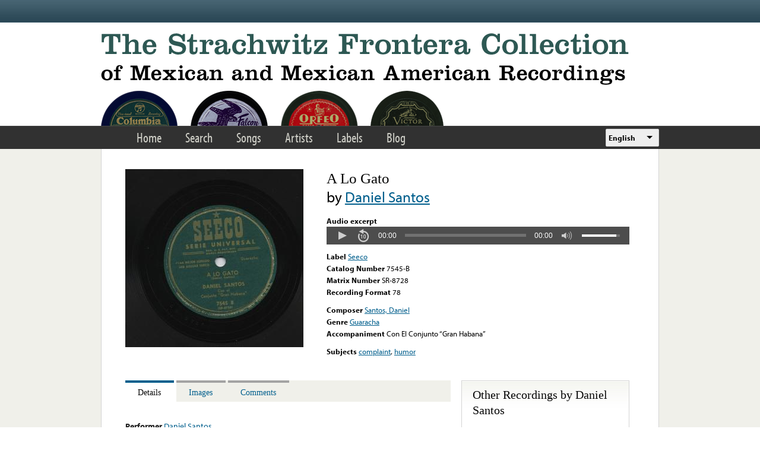

--- FILE ---
content_type: text/html; charset=utf-8
request_url: https://frontera.library.ucla.edu/recordings/lo-gato-0
body_size: 8423
content:
<!DOCTYPE html>
<html lang="en" dir="ltr" >
<head>
<title>A Lo Gato | Strachwitz Frontera Collection</title>
<!--[if IE]><![endif]-->
<link rel="dns-prefetch" href="//www.google.com" />
<link rel="preconnect" href="//www.google.com" />
<link rel="dns-prefetch" href="//ws.sharethis.com" />
<link rel="preconnect" href="//ws.sharethis.com" />
<link rel="dns-prefetch" href="//use.typekit.net" />
<link rel="preconnect" href="//use.typekit.net" />
<meta charset="utf-8" />
<link rel="profile" href="http://www.w3.org/1999/xhtml/vocab" />
<meta name="HandheldFriendly" content="true" />
<meta name="MobileOptimized" content="width" />
<meta name="generator" content="Drupal 7 (https://www.drupal.org)" />
<meta name="viewport" content="width=device-width" />
<link rel="canonical" href="https://frontera.library.ucla.edu/recordings/lo-gato-0" />
<link rel="shortlink" href="https://frontera.library.ucla.edu/node/302736" />
<link rel="shortcut icon" href="https://frontera.library.ucla.edu/favicon.ico" type="image/vnd.microsoft.icon" />
<link type="text/css" rel="stylesheet" href="/sites/default/files/advagg_css/css__HC-GIHQW7LioJ0DN0K6g7J4c7Oxk395OAUAeO_vNZi0__aFfYDjgtLRwPtCGb_BWQdvt274yy4CWaXdRxEIfAYZ4__UZjTQ0JN0rOKb-9zJ4mTtcanBr-_UKLno48f4YDye6k.css" media="all" />
<style>.panels-flexible-new .panels-flexible-region {
  padding: 0;
}

.panels-flexible-new .panels-flexible-region-inside {
  padding-right: 0.5em;
  padding-left: 0.5em;
}

.panels-flexible-new .panels-flexible-region-inside-first {
  padding-left: 0;
}

.panels-flexible-new .panels-flexible-region-inside-last {
  padding-right: 0;
}

.panels-flexible-new .panels-flexible-column {
  padding: 0;
}

.panels-flexible-new .panels-flexible-column-inside {
  padding-right: 0.5em;
  padding-left: 0.5em;
}

.panels-flexible-new .panels-flexible-column-inside-first {
  padding-left: 0;
}

.panels-flexible-new .panels-flexible-column-inside-last {
  padding-right: 0;
}

.panels-flexible-new .panels-flexible-row {
  padding: 0 0 0.5em 0;
  margin: 0;
}

.panels-flexible-new .panels-flexible-row-last {
  padding-bottom: 0;
}

.panels-flexible-column-new-main {
  float: left;
  width: 99.0000%;
}

.panels-flexible-new-inside {
  padding-right: 0px;
}

.panels-flexible-new {
  width: auto;
}

.panels-flexible-region-new-center {
  float: left;
  width: 99.0000%;
}

.panels-flexible-row-new-main-row-inside {
  padding-right: 0px;
}

.panels-flexible-new .panels-flexible-region {
  padding: 0;
}

.panels-flexible-new .panels-flexible-region-inside {
  padding-right: 0.5em;
  padding-left: 0.5em;
}

.panels-flexible-new .panels-flexible-region-inside-first {
  padding-left: 0;
}

.panels-flexible-new .panels-flexible-region-inside-last {
  padding-right: 0;
}

.panels-flexible-new .panels-flexible-column {
  padding: 0;
}

.panels-flexible-new .panels-flexible-column-inside {
  padding-right: 0.5em;
  padding-left: 0.5em;
}

.panels-flexible-new .panels-flexible-column-inside-first {
  padding-left: 0;
}

.panels-flexible-new .panels-flexible-column-inside-last {
  padding-right: 0;
}

.panels-flexible-new .panels-flexible-row {
  padding: 0 0 0.5em 0;
  margin: 0;
}

.panels-flexible-new .panels-flexible-row-last {
  padding-bottom: 0;
}

.panels-flexible-column-new-main {
  float: left;
  width: 99.0000%;
}

.panels-flexible-new-inside {
  padding-right: 0px;
}

.panels-flexible-new {
  width: auto;
}

.panels-flexible-region-new-center {
  float: left;
  width: 99.0000%;
}

.panels-flexible-row-new-main-row-inside {
  padding-right: 0px;
}

</style>
<link type="text/css" rel="stylesheet" href="/sites/default/files/advagg_css/css__9zlr8Gv2Ppr2aFb61iC74aohmLguofoF0PbsMhR_DI4__sCGrujSgxtibmvINqUf0rDn_rTTRo3lMBBK28qsZSqI__UZjTQ0JN0rOKb-9zJ4mTtcanBr-_UKLno48f4YDye6k.css" media="all" />
<style>.panels-flexible-new .panels-flexible-region {
  padding: 0;
}

.panels-flexible-new .panels-flexible-region-inside {
  padding-right: 0.5em;
  padding-left: 0.5em;
}

.panels-flexible-new .panels-flexible-region-inside-first {
  padding-left: 0;
}

.panels-flexible-new .panels-flexible-region-inside-last {
  padding-right: 0;
}

.panels-flexible-new .panels-flexible-column {
  padding: 0;
}

.panels-flexible-new .panels-flexible-column-inside {
  padding-right: 0.5em;
  padding-left: 0.5em;
}

.panels-flexible-new .panels-flexible-column-inside-first {
  padding-left: 0;
}

.panels-flexible-new .panels-flexible-column-inside-last {
  padding-right: 0;
}

.panels-flexible-new .panels-flexible-row {
  padding: 0 0 0.5em 0;
  margin: 0;
}

.panels-flexible-new .panels-flexible-row-last {
  padding-bottom: 0;
}

.panels-flexible-column-new-main {
  float: left;
  width: 99.0000%;
}

.panels-flexible-new-inside {
  padding-right: 0px;
}

.panels-flexible-new {
  width: auto;
}

.panels-flexible-region-new-center {
  float: left;
  width: 99.0000%;
}

.panels-flexible-row-new-main-row-inside {
  padding-right: 0px;
}

</style>
<link type="text/css" rel="stylesheet" href="/sites/default/files/advagg_css/css__nIectjiwVGg9SCswQuu3CYeMKHs6cNLW8C0oFG5MIr8__NaTVY5fDL_GjIveXrFYUbRwjBizEHd-ZxIafbew9cWk__UZjTQ0JN0rOKb-9zJ4mTtcanBr-_UKLno48f4YDye6k.css" media="all" />
<!-- Google Tag Manager -->
<script>(function(w,d,s,l,i){w[l]=w[l]||[];w[l].push({'gtm.start':
new Date().getTime(),event:'gtm.js'});var f=d.getElementsByTagName(s)[0],
j=d.createElement(s),dl=l!='dataLayer'?'&l='+l:'';j.async=true;j.src=
'https://www.googletagmanager.com/gtm.js?id='+i+dl;f.parentNode.insertBefore(j,f);
})(window,document,'script','dataLayer','GTM-T2SXV2');</script>
<!-- End Google Tag Manager -->

<script src="/sites/default/files/advagg_js/js__WNDWl_4Z67y6yQPkRw5bzNhsjr7evlo3lE0lzChUwL4__ZgJaFp05KnWww4qnwPg1VkInQSBSk9eG8kdi339tc1U__UZjTQ0JN0rOKb-9zJ4mTtcanBr-_UKLno48f4YDye6k.js"></script>
<script>
<!--//--><![CDATA[//><!--
var google_recaptcha_onload = function() {grecaptcha.render("google_recaptcha_comment_node_recording_form", {
    "sitekey" : "6LfFXSETAAAAADlAJYoGQNL0HCe9Kv8XcoeG1-c3", 
    "size" : "normal", 
    "theme" : "light"});
  };
//--><!]]>
</script>
<script>
<!--//--><![CDATA[//><!--
var switchTo5x = true;var useFastShare = true;
//--><!]]>
</script>
<script src="https://ws.sharethis.com/button/buttons.js"></script>
<script>
<!--//--><![CDATA[//><!--
if (typeof stLight !== 'undefined') { stLight.options({"publisher":"dr-3f7ec3c-c500-5225-c90c-a260717aa28","version":"5x","lang":"en"}); }
//--><!]]>
</script>
<script src="/sites/all/libraries/jwplayer/jwplayer.js?t86pmy"></script>
<script src="/sites/default/files/advagg_js/js__W8tWKy6FCMLZHO_SUfL2GD-YfxVYABpOtIf99NSaRnc__oeashNU_Ze0oi8GDm6dZ8rinX-tCkjRRdAcQsErbrfs__UZjTQ0JN0rOKb-9zJ4mTtcanBr-_UKLno48f4YDye6k.js"></script>
<script src="//use.typekit.net/tus0ykb.js"></script>
<script>
<!--//--><![CDATA[//><!--
try{Typekit.load();}catch(e){}
//--><!]]>
</script>
<script>
<!--//--><![CDATA[//><!--
(function(h,o,t,j,a,r){h.hj=h.hj||function(){(h.hj.q=h.hj.q||[]).push(arguments)};h._hjSettings={hjid:2582854,hjsv:6};a=o.getElementsByTagName('head')[0];r=o.createElement('script');r.async=1;r.src=t+h._hjSettings.hjid+j+h._hjSettings.hjsv;a.appendChild(r);})(window,document,'https://static.hotjar.com/c/hotjar-','.js?sv=');
//--><!]]>
</script>
<script src="/sites/default/files/advagg_js/js__M22kztMoERWhPzXYsa0itUgzr3lfJa16oUnWLh80EcM__FXT7zv3vSnEIoov-0HiI28vW13JeleTXDjOpvYtZOMs__UZjTQ0JN0rOKb-9zJ4mTtcanBr-_UKLno48f4YDye6k.js"></script>
<script>
<!--//--><![CDATA[//><!--
jQuery.extend(Drupal.settings,{"basePath":"\/","pathPrefix":"","setHasJsCookie":0,"colorbox":{"transition":"elastic","speed":"350","opacity":"0.85","slideshow":false,"slideshowAuto":true,"slideshowSpeed":"2500","slideshowStart":"start slideshow","slideshowStop":"stop slideshow","current":"{current} of {total}","previous":"\u00ab Prev","next":"Next \u00bb","close":"Close","overlayClose":true,"returnFocus":true,"maxWidth":"98%","maxHeight":"98%","initialWidth":"300","initialHeight":"250","fixed":true,"scrolling":true,"mobiledetect":true,"mobiledevicewidth":"480px","file_public_path":"\/sites\/default\/files","specificPagesDefaultValue":"admin*\nimagebrowser*\nimg_assist*\nimce*\nnode\/add\/*\nnode\/*\/edit\nprint\/*\nprintpdf\/*\nsystem\/ajax\nsystem\/ajax\/*"},"views_infinite_scroll":{"img_path":"https:\/\/frontera.library.ucla.edu\/sites\/all\/modules\/contrib\/views_infinite_scroll\/images\/ajax-loader.gif","scroll_threshold":200},"antibot":{"forms":{"comment-form":{"action":"\/recordings\/lo-gato-0#comment-form","key":"81e3acd5c549fde91351fac5e55db44e"}}},"urlIsAjaxTrusted":{"\/recordings\/lo-gato-0#comment-form":true,"\/recordings\/lo-gato-0":true},"ct_recordings":{"players":{"full":{"jwplayer_697269ae6a555":{"player_id":"jwplayer_697269ae6a555","playlist_source":"https:\/\/wowza.library.ucla.edu\/Frontera_Test\/frontera\/mp3:see_7545-b_sr-8728.mp3\/playlist.m3u8","id":"jwplayer_697269ae6a555","primary":"html5","height":30,"width":"100%","available":true},"player_id":"jwplayer_697269ae6a555"},"sample":{"jwplayer_697269ae6bbe7":{"player_id":"jwplayer_697269ae6bbe7","playlist_source":"https:\/\/wowza.library.ucla.edu\/Frontera_Test\/frontera\/mp3:see_7545-b_sr-8728.mp3\/playlist.m3u8#t=00:00:20,00:00:90","id":"jwplayer_697269ae6bbe7","primary":"html5","height":30,"width":"100%","available":true},"player_id":"jwplayer_697269ae6bbe7"}},"access_callback_url":"https:\/\/frontera.library.ucla.edu\/ct-recording-access"},"panelsStylePack":{"details":{"type":"tabs","tab_style":"collapsible","tabsID":"tabs-0-details","orientation":"horizontal"},"regions":["details"]},"currentPath":"node\/302736","currentPathIsAdmin":false,"lang_dropdown":{"language":{"jsWidget":{"widget":"ddslick","width":90,"height":80,"showSelectedHTML":0,"imagePosition":"left"}}},"siteAlert":{"timeout":"300"},"ajaxPageState":{"js":{"sites\/all\/modules\/contrib\/views_infinite_scroll\/views-infinite-scroll.js":1,"https:\/\/www.google.com\/recaptcha\/api.js?onload=google_recaptcha_onload\u0026render=explicit":1,"sites\/all\/modules\/contrib\/jquery_update\/replace\/jquery\/1.12\/jquery.min.js":1,"misc\/jquery-extend-3.4.0.js":1,"misc\/jquery-html-prefilter-3.5.0-backport.js":1,"misc\/jquery.once.js":1,"misc\/drupal.js":1,"sites\/all\/modules\/custom\/frontera_tipsy\/js\/jquery.tipsy.js":1,"sites\/all\/modules\/custom\/frontera_tipsy\/js\/frontera_tipsy.js":1,"sites\/all\/modules\/contrib\/jquery_update\/js\/jquery_browser.js":1,"sites\/all\/modules\/contrib\/jquery_update\/replace\/ui\/ui\/minified\/jquery.ui.core.min.js":1,"sites\/all\/modules\/contrib\/jquery_update\/replace\/ui\/ui\/minified\/jquery.ui.widget.min.js":1,"sites\/all\/modules\/contrib\/jquery_update\/replace\/ui\/external\/jquery.cookie.js":1,"sites\/all\/modules\/contrib\/jquery_update\/replace\/ui\/ui\/minified\/jquery.ui.tabs.min.js":1,"misc\/form.js":1,"misc\/form-single-submit.js":1,"sites\/all\/themes\/omega\/omega\/js\/omega.messages.min.js":1,"sites\/all\/modules\/contrib\/entityreference\/js\/entityreference.js":1,"sites\/all\/libraries\/colorbox\/jquery.colorbox-min.js":1,"sites\/all\/modules\/contrib\/colorbox\/js\/colorbox.js":1,"sites\/all\/modules\/contrib\/colorbox\/styles\/default\/colorbox_style.js":1,"misc\/textarea.js":1,"modules\/filter\/filter.js":1,"sites\/all\/modules\/contrib\/antibot\/js\/antibot.js":1,"https:\/\/ws.sharethis.com\/button\/buttons.js":1,"sites\/all\/libraries\/jwplayer\/jwplayer.js":1,"sites\/all\/modules\/features\/ct_recording\/js\/detectmobilebrowser.js":1,"sites\/all\/modules\/features\/ct_recording\/js\/ct_recording.js":1,"sites\/all\/modules\/contrib\/panels_style_pack\/js\/panels_style_pack.js":1,"sites\/all\/modules\/contrib\/lang_dropdown\/lang_dropdown.js":1,"sites\/all\/modules\/contrib\/site_alert\/site_alert.js":1,"\/\/use.typekit.net\/tus0ykb.js":1,"sites\/all\/libraries\/ddslick\/jquery.ddslick.min.js":1}}});
//--><!]]>
</script>
<link rel="apple-touch-icon" sizes="180x180" href="/apple-touch-icon.png">
<link rel="icon" type="image/png" sizes="32x32" href="/favicon-32x32.png">
<link rel="icon" type="image/png" sizes="16x16" href="/favicon-16x16.png">
<link rel="manifest" href="/site.webmanifest" crossorigin="use-credentials">
<link rel="mask-icon" href="/safari-pinned-tab.svg" color="#5bbad5">
<meta name="apple-mobile-web-app-title" content="Frontera Collection">
<meta name="application-name" content="Frontera Collection">
<meta name="msapplication-TileColor" content="#2d5853">
<meta name="theme-color" content="#ffffff">
</head>
<body class="html not-front not-logged-in no-sidebars page-node page-node- page-node-302736 node-type-recording   i18n-en section-recordings">
<!-- Google Tag Manager (noscript) -->
<noscript><iframe src="https://www.googletagmanager.com/ns.html?id=GTM-T2SXV2"
height="0" width="0" style="display:none;visibility:hidden"></iframe></noscript>
<!-- End Google Tag Manager (noscript) -->
<a href="#main-content" class="element-invisible element-focusable">Skip to main content</a>
<div class="l-page frontera-site-template">

  <div class="l-site-alert">
    <div class="panel-pane pane-site-alert-page"   class="panel-pane pane-site-alert-page">
  
      
  
  <div class="pane-content">
    <div class="site-alert"></div>  </div>

  
  </div>
  </div>

  <div class="l-header">
    <aside class="l-region l-utility">
          </aside>

    <div class="l-region l-branding">
      <div class="panel-pane pane-page-logo"   class="panel-pane pane-page-logo">
  
      
  
  <div class="pane-content">
    <a href="/" rel="home" id="logo" title="Home"><img src="https://frontera.library.ucla.edu/sites/all/themes/frontera_omega/logo.png" alt="Home" /></a>  </div>

  
  </div>
    </div>

    <nav class="l-region l-navigation">
      <ul class="links primary-links"><li class="menu-1333 first"><a href="/" title="">Home</a></li>
<li class="menu-1233"><a href="/frontera-search" title="">Search</a></li>
<li class="menu-875"><a href="/songs" title="">Songs</a></li>
<li class="menu-873"><a href="/artists" title="">Artists</a></li>
<li class="menu-874"><a href="/labels" title="">Labels</a></li>
<li class="menu-868 last"><a href="/blog" title="">Blog</a></li>
</ul><div class="panel-pane pane-block pane-lang-dropdown-language"   class="panel-pane pane-block pane-lang-dropdown-language">
  
      
  
  <div class="pane-content">
    <form class="lang_dropdown_form language ddsDefault lang-dropdown-form" id="lang_dropdown_form_language" action="/recordings/lo-gato-0" method="post" accept-charset="UTF-8"><div><div class="form-item form-type-select form-item-lang-dropdown-select">
 <select class="lang-dropdown-select-element form-select" id="lang-dropdown-select-language" style="width:90px" name="lang_dropdown_select"><option value="en" selected="selected">English</option><option value="es">Español</option></select>
</div>
<input type="hidden" name="en" value="/recordings/lo-gato-0" />
<input type="hidden" name="es" value="/es/recordings/lo-gato-0" />
<noscript><div>
<input type="submit" id="edit-submit--2" name="op" value="Go" class="form-submit" />
</div></noscript><input type="hidden" name="form_build_id" value="form-fCT5WHVuDL0IBHkt_3wjLcIOk00qVT9u53Hl1CYtS0U" />
<input type="hidden" name="form_id" value="lang_dropdown_form" />
</div></form>  </div>

  
  </div>
    </nav>
  </div>

  <div class="l-main">
    
    <div class="l-region l-content">
      <a id="main-content"></a>
      
    
          <h1 class="page-title">A Lo Gato - Daniel Santos Con El Conjunto “Gran Habana”</h1>    
    
          <div class="container frontera-standard-content">

    <div class="region-image">
    <div class="panel-pane pane-recording-front-image"   class="panel-pane pane-recording-front-image">
  
      
  
  <div class="pane-content">
    
  <div class="field--images">
    <a href="https://frontera.library.ucla.edu/sites/default/files/S/see_7545-b_sr-8728.jpg" title="A Lo Gato" class="colorbox" data-colorbox-gallery="recording-3zIknSORn6E" data-cbox-img-attrs="{&quot;title&quot;: &quot;&quot;, &quot;alt&quot;: &quot;&quot;}"><img src="https://frontera.library.ucla.edu/sites/default/files/styles/recording_image/public/S/see_7545-b_sr-8728.jpg?itok=wMf9z-1G" width="300" height="300" alt="" title="" /></a>  </div>
  </div>

  
  </div>
  </div> <!-- /.region-image -->
  
    <div class="region-summary">
    <div class="panel-pane pane-node-title"   class="panel-pane pane-node-title">
  
      
  
  <div class="pane-content">
    A Lo Gato  </div>

  
  </div>
<div class="panel-pane pane-performers-list"   class="panel-pane pane-performers-list">
  
      
  
  <div class="pane-content">
    by <a href="/artists/daniel-santos">Daniel Santos</a>  </div>

  
  </div>
<div class="panel-pane pane-block pane-sharethis-sharethis-block"   class="panel-pane pane-block pane-sharethis-sharethis-block">
  
      
  
  <div class="pane-content">
    <div class="sharethis-wrapper"><span st_url="https://frontera.library.ucla.edu/recordings/lo-gato-0" st_title="A Lo Gato" class="st_facebook_hcount" displayText="facebook"></span>
<span st_url="https://frontera.library.ucla.edu/recordings/lo-gato-0" st_title="A Lo Gato" class="st_twitter_hcount" displayText="twitter" st_via="" st_username=""></span>
</div>  </div>

  
  </div>
<div class="panel-pane pane-jwplayer-common"   class="panel-pane pane-jwplayer-common">
  
      
  
  <div class="pane-content">
    <div class="jw-player" id="jw-player-jwplayer_697269ae6a555"><div class="jw-player-label">Full Track</div><div class="jw-player-wrapper"><div class="jw-player-loading" id="jwplayer_697269ae6a555">Loading Player ... </div></div></div><div class="jw-player" id="jw-player-jwplayer_697269ae6bbe7"><div class="jw-player-label">Audio excerpt</div><div class="jw-player-wrapper"><div class="jw-player-loading" id="jwplayer_697269ae6bbe7">Loading Player ... </div></div></div>  </div>

  
  </div>
<div class="panel-pane pane-views-panes pane-recording-top-page-panel-pane-1"   class="panel-pane pane-views-panes pane-recording-top-page-panel-pane-1">
  
      
  
  <div class="pane-content">
    <div class="view view-recording-top-page view-id-recording_top_page view-display-id-panel_pane_1 view-dom-id-dea54ce8d9d7f572e18305eb01b1a250">
        
  
  
      <div class="view-content">
        <div class="views-row views-row-1 views-row-odd views-row-first views-row-last">
      
  <div class="views-field views-field-name">    <span class="views-label views-label-name">Label</span>    <span class="field-content"><a href="/labels/seeco">Seeco</a></span>  </div>  
  <span class="views-field views-field-field-catalog-number-alpha">    <span class="views-label views-label-field-catalog-number-alpha">Catalog Number</span>    <span class="field-content">7545-B</span>  </span>  
  <div class="views-field views-field-field-matrix-number">    <span class="views-label views-label-field-matrix-number">Matrix Number</span>    <span class="field-content">SR-8728</span>  </div>  
  <div class="views-field views-field-field-recording-format">    <span class="views-label views-label-field-recording-format">Recording Format</span>    78  </div>  </div>
    </div>
  
  
  
  
  
  
</div>  </div>

  
  </div>
<div class="panel-pane pane-views-panes pane-recording-top-page-panel-pane-2"   class="panel-pane pane-views-panes pane-recording-top-page-panel-pane-2">
  
      
  
  <div class="pane-content">
    <div class="view view-recording-top-page view-id-recording_top_page view-display-id-panel_pane_2 view-dom-id-aad02e6feba1817b6f34bd0bac0c1bd2">
        
  
  
      <div class="view-content">
        <div class="views-row views-row-1 views-row-odd views-row-first views-row-last">
      
  <span class="views-field views-field-field-composer">    <span class="views-label views-label-field-composer">Composer</span>    <span class="field-content"><a href="/artists/santos-daniel">Santos, Daniel</a></span>  </span>  
  <div class="views-field views-field-field-label-song-type">    <span class="views-label views-label-field-label-song-type">Genre</span>    <span class="field-content"><a href="/songs?field_recording_genre=Guaracha">Guaracha</a></span>  </div>  
  <div class="views-field views-field-field-accompaniment">    <span class="views-label views-label-field-accompaniment">Accompaniment</span>    <span class="field-content">Con El Conjunto “Gran Habana”</span>  </div>  </div>
    </div>
  
  
  
  
  
  
</div>  </div>

  
  </div>
<div class="panel-pane pane-views-panes pane-recording-top-page-panel-pane-3"   class="panel-pane pane-views-panes pane-recording-top-page-panel-pane-3">
  
      
  
  <div class="pane-content">
    <div class="view view-recording-top-page view-id-recording_top_page view-display-id-panel_pane_3 view-dom-id-bbf9b877ea26ff56bd777b32149e6dec">
        
  
  
      <div class="view-content">
        <div class="views-row views-row-1 views-row-odd views-row-first views-row-last">
      
  <div class="views-field views-field-field-keyword">    <span class="views-label views-label-field-keyword">Subjects</span>    <span class="field-content"><a href="/songs?field_recording_subject=complaint">complaint</a>, <a href="/songs?field_recording_subject=humor">humor</a></span>  </div>  </div>
    </div>
  
  
  
  
  
  
</div>  </div>

  
  </div>
  </div> <!-- /.region-summary -->
  
    <div class="region-details">
    <div id="tabs-0-details"><ul><li><a href="#tabs-0-details-1">Details</a></li>
<li><a href="#tabs-0-details-2">Images</a></li>
<li><a href="#tabs-0-details-3">Comments</a></li>
</ul><div id="tabs-0-details-1"><div class="panel-pane pane-panels-mini pane-recording-tab-details"   class="panel-pane pane-panels-mini pane-recording-tab-details">
  
      
  
  <div class="pane-content">
    <div class="panel-flexible panels-flexible-new clearfix" id="mini-panel-recording_tab_details">
<div class="panel-flexible-inside panels-flexible-new-inside">
<div class="panels-flexible-region panels-flexible-region-new-center panels-flexible-region-first panels-flexible-region-last">
  <div class="inside panels-flexible-region-inside panels-flexible-region-new-center-inside panels-flexible-region-inside-first panels-flexible-region-inside-last">
<div class="panel-pane pane-views-panes pane-recording-details-panel-pane-1"   class="panel-pane pane-views-panes pane-recording-details-panel-pane-1">
  
      
  
  <div class="pane-content">
    <div class="view view-recording-details view-id-recording_details view-display-id-panel_pane_1 view-dom-id-1409dc241347150138903fb43703ba2d">
        
  
  
      <div class="view-content">
        <div class="views-row views-row-1 views-row-odd views-row-first views-row-last">
      
  <div class="views-field views-field-field-artist-real-name">    <span class="views-label views-label-field-artist-real-name">Performer</span>    <span class="field-content"><a href="/artists/daniel-santos">Daniel Santos</a></span>  </div>  
  <span class="views-field views-field-field-artist-on-label">    <span class="views-label views-label-field-artist-on-label">Performer Listed on Media</span>    <span class="field-content">Daniel Santos</span>  </span>  
  <div class="views-field views-field-field-composer">    <span class="views-label views-label-field-composer">Composer</span>    <span class="field-content"><a href="/artists/santos-daniel">Santos, Daniel</a></span>  </div>  
  <div class="views-field views-field-field-accompaniment">    <span class="views-label views-label-field-accompaniment">Accompaniment</span>    <span class="field-content">Con El Conjunto “Gran Habana”</span>  </div>  </div>
    </div>
  
  
  
  
  
  
</div>  </div>

  
  </div>
<div class="panel-pane pane-views-panes pane-recording-details-panel-pane-2"   class="panel-pane pane-views-panes pane-recording-details-panel-pane-2">
  
      
  
  <div class="pane-content">
    <div class="view view-recording-details view-id-recording_details view-display-id-panel_pane_2 view-dom-id-b29a86ad92c048b037d66d671674a4bc">
        
  
  
      <div class="view-content">
        <div class="views-row views-row-1 views-row-odd views-row-first views-row-last">
      
  <div class="views-field views-field-field-recording-format">    <span class="views-label views-label-field-recording-format">Recording Format</span>    <span class="field-content">78</span>  </div>  
  <div class="views-field views-field-field-condition">    <span class="views-label views-label-field-condition">Condition: </span>    <span class="field-content">E+</span>  </div>  
  <span class="views-field views-field-field-keyword">    <span class="views-label views-label-field-keyword">Subject</span>    <span class="field-content"><a href="/songs?field_recording_subject=complaint">complaint</a>, <a href="/songs?field_recording_subject=humor">humor</a></span>  </span>  </div>
    </div>
  
  
  
  
  
  
</div>  </div>

  
  </div>
<div class="panel-pane pane-views-panes pane-recording-details-panel-pane-3"   class="panel-pane pane-views-panes pane-recording-details-panel-pane-3">
  
      
  
  <div class="pane-content">
    <div class="view view-recording-details view-id-recording_details view-display-id-panel_pane_3 view-dom-id-99d1653ad210b636fe8b43f562f79a43">
        
  
  
      <div class="view-content">
        <div class="views-row views-row-1 views-row-odd views-row-first views-row-last">
      </div>
    </div>
  
  
  
  
  
  
</div>  </div>

  
  </div>
<div class="panel-pane pane-views-panes pane-recording-details-panel-pane-4"   class="panel-pane pane-views-panes pane-recording-details-panel-pane-4">
  
      
  
  <div class="pane-content">
    <div class="view view-recording-details view-id-recording_details view-display-id-panel_pane_4 view-dom-id-43bf7feedd9de615b3a02c20c3932136">
        
  
  
      <div class="view-content">
        <div class="views-row views-row-1 views-row-odd views-row-first views-row-last">
      
  <div class="views-field views-field-name">    <span class="views-label views-label-name">Label</span>    <span class="field-content"><a href="/labels/seeco">Seeco</a></span>  </div>  
  <div class="views-field views-field-field-catalog-number-alpha">    <span class="views-label views-label-field-catalog-number-alpha">Catalog Number</span>    <span class="field-content">7545-B</span>  </div>  
  <div class="views-field views-field-field-matrix-number">    <span class="views-label views-label-field-matrix-number">Matrix Number</span>    <span class="field-content">SR-8728</span>  </div>  
  <div class="views-field views-field-field-label-song-type">    <span class="views-label views-label-field-label-song-type">Genre</span>    <span class="field-content"><a href="/songs?field_recording_genre=Guaracha">Guaracha</a></span>  </div>  
  <div class="views-field views-field-field-donated-by">    <span class="views-label views-label-field-donated-by">Donated By: </span>    Chris Strachwitz  </div>  </div>
    </div>
  
  
  
  
  
  
</div>  </div>

  
  </div>
  </div>
</div>
</div>
</div>
  </div>

  
  </div>
</div><div id="tabs-0-details-2"><div class="panel-pane pane-panels-mini pane-recording-tab-images"   class="panel-pane pane-panels-mini pane-recording-tab-images">
  
      
  
  <div class="pane-content">
    <div class="panel-flexible panels-flexible-new clearfix" id="mini-panel-recording_tab_images">
<div class="panel-flexible-inside panels-flexible-new-inside">
<div class="panels-flexible-region panels-flexible-region-new-center panels-flexible-region-first panels-flexible-region-last">
  <div class="inside panels-flexible-region-inside panels-flexible-region-new-center-inside panels-flexible-region-inside-first panels-flexible-region-inside-last">
<div class="panel-pane pane-views-panes pane-image-gallery-recording-panel-pane-1"   class="panel-pane pane-views-panes pane-image-gallery-recording-panel-pane-1">
  
      
  
  <div class="pane-content">
    <div class="view view-image-gallery-recording view-id-image_gallery_recording view-display-id-panel_pane_1 view-dom-id-471d6af5b75f3758d9f7d1440b7b7fb0">
        
  
  
      <div class="view-content">
      <table class="views-view-grid">
    <tbody>
      <tr class="row-1 row-first row-last">
              <td class="col-1 col-first">
            
  <div class="views-field views-field-field-images">        <div class="field-content"><a href="https://frontera.library.ucla.edu/sites/default/files/S/see_7545-b_sr-8728.jpg" title="A Lo Gato" class="colorbox" data-colorbox-gallery="recording-3zIknSORn6E" data-cbox-img-attrs="{&quot;title&quot;: &quot;&quot;, &quot;alt&quot;: &quot;&quot;}"><img src="https://frontera.library.ucla.edu/sites/default/files/styles/image_gallery_thumb_150_150/public/S/see_7545-b_sr-8728.jpg?itok=R2mKQAA3" width="150" height="150" alt="" title="" /></a></div>  </div>        </td>
              <td class="col-2">
                  </td>
              <td class="col-3 col-last">
                  </td>
          </tr>
    </tbody>
</table>
    </div>
  
      <ul class="pager pager--infinite-scroll pager--infinite-scroll-auto">
  <li class="pager__item">
      </li>
</ul>
  
  
  
  
  
</div>  </div>

  
  </div>
  </div>
</div>
</div>
</div>
  </div>

  
  </div>
</div><div id="tabs-0-details-3"><div class="panel-pane pane-panels-mini pane-recording-tab-notes"   class="panel-pane pane-panels-mini pane-recording-tab-notes">
  
      
  
  <div class="pane-content">
    <div class="panel-flexible panels-flexible-new clearfix" id="mini-panel-recording_tab_notes">
<div class="panel-flexible-inside panels-flexible-new-inside">
<div class="panels-flexible-region panels-flexible-region-new-center panels-flexible-region-first panels-flexible-region-last">
  <div class="inside panels-flexible-region-inside panels-flexible-region-new-center-inside panels-flexible-region-inside-first panels-flexible-region-inside-last">
<div class="panel-pane pane-node-comment-form"   class="panel-pane pane-node-comment-form">
  
        <h2 class="pane-title">
      Add Your Note    </h2>
    
  
  <div class="pane-content">
    <noscript>
  <style>form.antibot { display: none !important; }</style>
  <div class="antibot-no-js antibot-message antibot-message-warning messages warning">
    You must have JavaScript enabled to use this form.  </div>
</noscript>
<form class="comment-form user-info-from-cookie comment-form antibot" action="/antibot" method="post" id="comment-form" accept-charset="UTF-8"><div><div class="form-item form-type-textfield form-item-name">
  <label for="edit-name">Your name <span class="form-required" title="This field is required.">*</span></label>
 <input type="text" id="edit-name" name="name" value="" size="30" maxlength="60" class="form-text required" />
</div>
<div class="form-item form-type-textfield form-item-mail">
  <label for="edit-mail">Your email <span class="form-required" title="This field is required.">*</span></label>
 <input type="text" id="edit-mail" name="mail" value="" size="30" maxlength="64" class="form-text required" />
<div class="description">Your privacy is paramount. We will not publish or share your email address. <br> We will only contact you if your comment requires follow-up.</div>
</div>
<div class="form-item form-type-textfield form-item-subject">
  <label for="edit-subject">Subject </label>
 <input type="text" id="edit-subject" name="subject" value="" size="60" maxlength="64" class="form-text" />
</div>
<div class="field-type-text-long field-name-comment-body field-widget-text-textarea form-wrapper" id="edit-comment-body"><div id="comment-body-add-more-wrapper"><div class="text-format-wrapper"><div class="form-item form-type-textarea form-item-comment-body-und-0-value">
  <label for="edit-comment-body-und-0-value">Comment <span class="form-required" title="This field is required.">*</span></label>
 <div class="form-textarea-wrapper resizable"><textarea class="text-full form-textarea required" id="edit-comment-body-und-0-value" name="comment_body[und][0][value]" cols="60" rows="5"></textarea></div>
</div>
<fieldset class="filter-wrapper form-wrapper" id="edit-comment-body-und-0-format"><div class="fieldset-wrapper"><div class="filter-help form-wrapper" id="edit-comment-body-und-0-format-help"><p><a href="/filter/tips" target="_blank">More information about text formats</a></p></div><div class="filter-guidelines form-wrapper" id="edit-comment-body-und-0-format-guidelines"><div class="filter-guidelines-item filter-guidelines-plain_text"><h3>Plain text</h3><ul class="tips"><li>No HTML tags allowed.</li><li>Web page addresses and e-mail addresses turn into links automatically.</li><li>Lines and paragraphs break automatically.</li></ul></div></div></div></fieldset>
</div>
</div></div><input type="hidden" name="form_build_id" value="form-lqT32FGvHkkSD8m4oBAjPxR5CXOAdAqCNP_DVOoj3_4" />
<input type="hidden" name="form_id" value="comment_node_recording_form" />
<input type="hidden" name="antibot_key" value="" />
<div class="form-item form-type-checkbox form-item-notify">
 <input type="checkbox" id="edit-notify" name="notify" value="1" checked="checked" class="form-checkbox" />  <label class="option" for="edit-notify">Notify me when new comments are posted </label>

</div>
<input type="hidden" name="notify_type" value="1" />
<div class="form-actions form-wrapper" id="edit-actions"><div id="google_recaptcha_comment_node_recording_form"></div><input type="submit" id="edit-submit" name="op" value="Save" class="form-submit" /></div></div></form>  </div>

  
  </div>
  </div>
</div>
</div>
</div>
  </div>

  
  </div>
</div></div>  </div> <!-- /.region-details -->
  
    <div class="region-complementary">
    <div class="panel-pane pane-recording-by-artist"   class="panel-pane pane-recording-by-artist">
  
        <h2 class="pane-title">
      Other Recordings by Daniel Santos    </h2>
    
  
  <div class="pane-content">
    <div class="view view-recording-by-artist view-id-recording_by_artist view-display-id-default view-dom-id-5ebc40bb5fea805d73a246f7518ec3e8">
        
  
  
      <div class="view-content">
      <div class="item-list"><ul>  <li class="views-row views-row-1 views-row-odd views-row-first">  
  <span class="views-field views-field-title">        <span class="field-content"><a href="/recordings/dos-gardenias-3">Dos Gardenias</a></span>  </span></li>
  <li class="views-row views-row-2 views-row-even">  
  <span class="views-field views-field-title">        <span class="field-content"><a href="/recordings/el-ajiaco-0">El Ajiaco</a></span>  </span></li>
  <li class="views-row views-row-3 views-row-odd">  
  <span class="views-field views-field-title">        <span class="field-content"><a href="/recordings/mi-fracaso-2">Mi Fracaso</a></span>  </span></li>
  <li class="views-row views-row-4 views-row-even">  
  <span class="views-field views-field-title">        <span class="field-content"><a href="/recordings/si-tu-me-quisieras-9">Si Tu Me Quisieras</a></span>  </span></li>
  <li class="views-row views-row-5 views-row-odd">  
  <span class="views-field views-field-title">        <span class="field-content"><a href="/recordings/yo-vivo-mi-vida-16">Yo Vivo Mi Vida</a></span>  </span></li>
  <li class="views-row views-row-6 views-row-even">  
  <span class="views-field views-field-title">        <span class="field-content"><a href="/recordings/falsa-37">Falsa</a></span>  </span></li>
  <li class="views-row views-row-7 views-row-odd">  
  <span class="views-field views-field-title">        <span class="field-content"><a href="/recordings/por-la-cruz-6">Por La Cruz</a></span>  </span></li>
  <li class="views-row views-row-8 views-row-even">  
  <span class="views-field views-field-title">        <span class="field-content"><a href="/recordings/mi-pensamiento-15">Mi Pensamiento</a></span>  </span></li>
  <li class="views-row views-row-9 views-row-odd">  
  <span class="views-field views-field-title">        <span class="field-content"><a href="/recordings/esperanza-inutil-0">Esperanza Inutil</a></span>  </span></li>
  <li class="views-row views-row-10 views-row-even views-row-last">  
  <span class="views-field views-field-title">        <span class="field-content"><a href="/recordings/venganza-5">Venganza</a></span>  </span></li>
</ul></div>    </div>
  
  
  
  
  
  
</div><a href="/songs?field_recording_artist_name_fulltext=Daniel%20Santos">More</a>  </div>

  
  </div>
  </div> <!-- /.region-complementary -->
  
</div> <!-- /.frontera-standard-content -->
    
    
    
    </div>
  </div>

  <div class="l-footer" role="contentinfo">
    <div class="panel-pane pane-panels-mini pane-footer"   class="panel-pane pane-panels-mini pane-footer">
  
      
  
  <div class="pane-content">
    <div id="mini-panel-footer" class="container frontera-site-footer">

    <div class="footer-column footer-column--first">
    <div class="panel-pane pane-block pane-bean-footer-first"   class="panel-pane pane-block pane-bean-footer-first">
  
      
  
  <div class="pane-content">
    <div class="entity entity-bean bean-footer clearfix" class="entity entity-bean bean-footer">
        <div class="content">
    
  <div class="col1">A joint project of<br />
the UCLA Chicano Studies Research Center,<br />
the Arhoolie Foundation,<br />
and the UCLA Digital Library</div>
<div class="col2"><a href="http://www.chicano.ucla.edu" id="footer-link-1">C/S</a><a href="http://www.arhoolie.org" id="footer-link-2">AF</a><a href="http://library.ucla.edu" id="footer-link-3">UCLA Library</a></div>
<div class="col3">Made possible by the UCLA Los Tigres del Norte Fund, the National Endowment for the Humanities, the National Endowment for the Arts, the GRAMMY Foundation, the Fund for Folk Culture, Arhoolie Records, Mr. and Mrs. E. W. Littlefield Jr., the Edmund &amp; Jeannik Littlefield Foundation, and others.</div>

  <div class="field--title-field">
      </div>
  </div>
</div>
  </div>

  
  </div>
<div class="panel-pane pane-block pane-bean-footer-second"   class="panel-pane pane-block pane-bean-footer-second">
  
      
  
  <div class="pane-content">
    <div class="entity entity-bean bean-footer clearfix" class="entity entity-bean bean-footer">
        <div class="content">
    
  <div class="field--title-field">
      </div>
  </div>
</div>
  </div>

  
  </div>
<div class="panel-pane pane-block pane-menu-menu-footer"   class="panel-pane pane-block pane-menu-menu-footer">
  
      
  
  <div class="pane-content">
    <ul class="menu"><li class="first leaf"><a href="/content/collection">The Collection</a></li>
<li class="leaf"><a href="/content/project-participants">Project Participants</a></li>
<li class="leaf"><a href="/content/support">Support</a></li>
<li class="leaf"><a href="/content/copyright-and-access">Copyright &amp; Access</a></li>
<li class="last leaf"><a href="/content/contacts-and-credits">Contacts and Credits</a></li>
</ul>  </div>

  
  </div>
  </div>
  
    <div class="footer-column footer-column--last">
    <div class="panel-pane pane-block pane-bean-footer-third"   class="panel-pane pane-block pane-bean-footer-third">
  
      
  
  <div class="pane-content">
    <div class="entity entity-bean bean-footer clearfix" class="entity entity-bean bean-footer">
        <div class="content">
    
  <p>© 2022 UC Regents &amp; The Arhoolie Foundation</p>

  <div class="field--title-field">
      </div>
  </div>
</div>
  </div>

  
  </div>
  </div>
  
</div>
  </div>

  
  </div>
  </div>
</div>
<script src="/sites/default/files/advagg_js/js__KYAUcJsBfavNYzr3FCP785E5ccfsgquzlN4eNG0-xfc__-UjcCrb__1P_v28XrcOkkN0H0-ef-w6rhqR-o5vCV5s__UZjTQ0JN0rOKb-9zJ4mTtcanBr-_UKLno48f4YDye6k.js"></script>
<script defer="defer" src="https://www.google.com/recaptcha/api.js?onload=google_recaptcha_onload&amp;render=explicit"></script>
<script defer src="https://librarystudy.library.ucla.edu/gsurvey.js"></script>
</body>
</html>


--- FILE ---
content_type: text/html; charset=utf-8
request_url: https://www.google.com/recaptcha/api2/anchor?ar=1&k=6LfFXSETAAAAADlAJYoGQNL0HCe9Kv8XcoeG1-c3&co=aHR0cHM6Ly9mcm9udGVyYS5saWJyYXJ5LnVjbGEuZWR1OjQ0Mw..&hl=en&v=PoyoqOPhxBO7pBk68S4YbpHZ&theme=light&size=normal&anchor-ms=20000&execute-ms=30000&cb=71mzj0o8rmcp
body_size: 49618
content:
<!DOCTYPE HTML><html dir="ltr" lang="en"><head><meta http-equiv="Content-Type" content="text/html; charset=UTF-8">
<meta http-equiv="X-UA-Compatible" content="IE=edge">
<title>reCAPTCHA</title>
<style type="text/css">
/* cyrillic-ext */
@font-face {
  font-family: 'Roboto';
  font-style: normal;
  font-weight: 400;
  font-stretch: 100%;
  src: url(//fonts.gstatic.com/s/roboto/v48/KFO7CnqEu92Fr1ME7kSn66aGLdTylUAMa3GUBHMdazTgWw.woff2) format('woff2');
  unicode-range: U+0460-052F, U+1C80-1C8A, U+20B4, U+2DE0-2DFF, U+A640-A69F, U+FE2E-FE2F;
}
/* cyrillic */
@font-face {
  font-family: 'Roboto';
  font-style: normal;
  font-weight: 400;
  font-stretch: 100%;
  src: url(//fonts.gstatic.com/s/roboto/v48/KFO7CnqEu92Fr1ME7kSn66aGLdTylUAMa3iUBHMdazTgWw.woff2) format('woff2');
  unicode-range: U+0301, U+0400-045F, U+0490-0491, U+04B0-04B1, U+2116;
}
/* greek-ext */
@font-face {
  font-family: 'Roboto';
  font-style: normal;
  font-weight: 400;
  font-stretch: 100%;
  src: url(//fonts.gstatic.com/s/roboto/v48/KFO7CnqEu92Fr1ME7kSn66aGLdTylUAMa3CUBHMdazTgWw.woff2) format('woff2');
  unicode-range: U+1F00-1FFF;
}
/* greek */
@font-face {
  font-family: 'Roboto';
  font-style: normal;
  font-weight: 400;
  font-stretch: 100%;
  src: url(//fonts.gstatic.com/s/roboto/v48/KFO7CnqEu92Fr1ME7kSn66aGLdTylUAMa3-UBHMdazTgWw.woff2) format('woff2');
  unicode-range: U+0370-0377, U+037A-037F, U+0384-038A, U+038C, U+038E-03A1, U+03A3-03FF;
}
/* math */
@font-face {
  font-family: 'Roboto';
  font-style: normal;
  font-weight: 400;
  font-stretch: 100%;
  src: url(//fonts.gstatic.com/s/roboto/v48/KFO7CnqEu92Fr1ME7kSn66aGLdTylUAMawCUBHMdazTgWw.woff2) format('woff2');
  unicode-range: U+0302-0303, U+0305, U+0307-0308, U+0310, U+0312, U+0315, U+031A, U+0326-0327, U+032C, U+032F-0330, U+0332-0333, U+0338, U+033A, U+0346, U+034D, U+0391-03A1, U+03A3-03A9, U+03B1-03C9, U+03D1, U+03D5-03D6, U+03F0-03F1, U+03F4-03F5, U+2016-2017, U+2034-2038, U+203C, U+2040, U+2043, U+2047, U+2050, U+2057, U+205F, U+2070-2071, U+2074-208E, U+2090-209C, U+20D0-20DC, U+20E1, U+20E5-20EF, U+2100-2112, U+2114-2115, U+2117-2121, U+2123-214F, U+2190, U+2192, U+2194-21AE, U+21B0-21E5, U+21F1-21F2, U+21F4-2211, U+2213-2214, U+2216-22FF, U+2308-230B, U+2310, U+2319, U+231C-2321, U+2336-237A, U+237C, U+2395, U+239B-23B7, U+23D0, U+23DC-23E1, U+2474-2475, U+25AF, U+25B3, U+25B7, U+25BD, U+25C1, U+25CA, U+25CC, U+25FB, U+266D-266F, U+27C0-27FF, U+2900-2AFF, U+2B0E-2B11, U+2B30-2B4C, U+2BFE, U+3030, U+FF5B, U+FF5D, U+1D400-1D7FF, U+1EE00-1EEFF;
}
/* symbols */
@font-face {
  font-family: 'Roboto';
  font-style: normal;
  font-weight: 400;
  font-stretch: 100%;
  src: url(//fonts.gstatic.com/s/roboto/v48/KFO7CnqEu92Fr1ME7kSn66aGLdTylUAMaxKUBHMdazTgWw.woff2) format('woff2');
  unicode-range: U+0001-000C, U+000E-001F, U+007F-009F, U+20DD-20E0, U+20E2-20E4, U+2150-218F, U+2190, U+2192, U+2194-2199, U+21AF, U+21E6-21F0, U+21F3, U+2218-2219, U+2299, U+22C4-22C6, U+2300-243F, U+2440-244A, U+2460-24FF, U+25A0-27BF, U+2800-28FF, U+2921-2922, U+2981, U+29BF, U+29EB, U+2B00-2BFF, U+4DC0-4DFF, U+FFF9-FFFB, U+10140-1018E, U+10190-1019C, U+101A0, U+101D0-101FD, U+102E0-102FB, U+10E60-10E7E, U+1D2C0-1D2D3, U+1D2E0-1D37F, U+1F000-1F0FF, U+1F100-1F1AD, U+1F1E6-1F1FF, U+1F30D-1F30F, U+1F315, U+1F31C, U+1F31E, U+1F320-1F32C, U+1F336, U+1F378, U+1F37D, U+1F382, U+1F393-1F39F, U+1F3A7-1F3A8, U+1F3AC-1F3AF, U+1F3C2, U+1F3C4-1F3C6, U+1F3CA-1F3CE, U+1F3D4-1F3E0, U+1F3ED, U+1F3F1-1F3F3, U+1F3F5-1F3F7, U+1F408, U+1F415, U+1F41F, U+1F426, U+1F43F, U+1F441-1F442, U+1F444, U+1F446-1F449, U+1F44C-1F44E, U+1F453, U+1F46A, U+1F47D, U+1F4A3, U+1F4B0, U+1F4B3, U+1F4B9, U+1F4BB, U+1F4BF, U+1F4C8-1F4CB, U+1F4D6, U+1F4DA, U+1F4DF, U+1F4E3-1F4E6, U+1F4EA-1F4ED, U+1F4F7, U+1F4F9-1F4FB, U+1F4FD-1F4FE, U+1F503, U+1F507-1F50B, U+1F50D, U+1F512-1F513, U+1F53E-1F54A, U+1F54F-1F5FA, U+1F610, U+1F650-1F67F, U+1F687, U+1F68D, U+1F691, U+1F694, U+1F698, U+1F6AD, U+1F6B2, U+1F6B9-1F6BA, U+1F6BC, U+1F6C6-1F6CF, U+1F6D3-1F6D7, U+1F6E0-1F6EA, U+1F6F0-1F6F3, U+1F6F7-1F6FC, U+1F700-1F7FF, U+1F800-1F80B, U+1F810-1F847, U+1F850-1F859, U+1F860-1F887, U+1F890-1F8AD, U+1F8B0-1F8BB, U+1F8C0-1F8C1, U+1F900-1F90B, U+1F93B, U+1F946, U+1F984, U+1F996, U+1F9E9, U+1FA00-1FA6F, U+1FA70-1FA7C, U+1FA80-1FA89, U+1FA8F-1FAC6, U+1FACE-1FADC, U+1FADF-1FAE9, U+1FAF0-1FAF8, U+1FB00-1FBFF;
}
/* vietnamese */
@font-face {
  font-family: 'Roboto';
  font-style: normal;
  font-weight: 400;
  font-stretch: 100%;
  src: url(//fonts.gstatic.com/s/roboto/v48/KFO7CnqEu92Fr1ME7kSn66aGLdTylUAMa3OUBHMdazTgWw.woff2) format('woff2');
  unicode-range: U+0102-0103, U+0110-0111, U+0128-0129, U+0168-0169, U+01A0-01A1, U+01AF-01B0, U+0300-0301, U+0303-0304, U+0308-0309, U+0323, U+0329, U+1EA0-1EF9, U+20AB;
}
/* latin-ext */
@font-face {
  font-family: 'Roboto';
  font-style: normal;
  font-weight: 400;
  font-stretch: 100%;
  src: url(//fonts.gstatic.com/s/roboto/v48/KFO7CnqEu92Fr1ME7kSn66aGLdTylUAMa3KUBHMdazTgWw.woff2) format('woff2');
  unicode-range: U+0100-02BA, U+02BD-02C5, U+02C7-02CC, U+02CE-02D7, U+02DD-02FF, U+0304, U+0308, U+0329, U+1D00-1DBF, U+1E00-1E9F, U+1EF2-1EFF, U+2020, U+20A0-20AB, U+20AD-20C0, U+2113, U+2C60-2C7F, U+A720-A7FF;
}
/* latin */
@font-face {
  font-family: 'Roboto';
  font-style: normal;
  font-weight: 400;
  font-stretch: 100%;
  src: url(//fonts.gstatic.com/s/roboto/v48/KFO7CnqEu92Fr1ME7kSn66aGLdTylUAMa3yUBHMdazQ.woff2) format('woff2');
  unicode-range: U+0000-00FF, U+0131, U+0152-0153, U+02BB-02BC, U+02C6, U+02DA, U+02DC, U+0304, U+0308, U+0329, U+2000-206F, U+20AC, U+2122, U+2191, U+2193, U+2212, U+2215, U+FEFF, U+FFFD;
}
/* cyrillic-ext */
@font-face {
  font-family: 'Roboto';
  font-style: normal;
  font-weight: 500;
  font-stretch: 100%;
  src: url(//fonts.gstatic.com/s/roboto/v48/KFO7CnqEu92Fr1ME7kSn66aGLdTylUAMa3GUBHMdazTgWw.woff2) format('woff2');
  unicode-range: U+0460-052F, U+1C80-1C8A, U+20B4, U+2DE0-2DFF, U+A640-A69F, U+FE2E-FE2F;
}
/* cyrillic */
@font-face {
  font-family: 'Roboto';
  font-style: normal;
  font-weight: 500;
  font-stretch: 100%;
  src: url(//fonts.gstatic.com/s/roboto/v48/KFO7CnqEu92Fr1ME7kSn66aGLdTylUAMa3iUBHMdazTgWw.woff2) format('woff2');
  unicode-range: U+0301, U+0400-045F, U+0490-0491, U+04B0-04B1, U+2116;
}
/* greek-ext */
@font-face {
  font-family: 'Roboto';
  font-style: normal;
  font-weight: 500;
  font-stretch: 100%;
  src: url(//fonts.gstatic.com/s/roboto/v48/KFO7CnqEu92Fr1ME7kSn66aGLdTylUAMa3CUBHMdazTgWw.woff2) format('woff2');
  unicode-range: U+1F00-1FFF;
}
/* greek */
@font-face {
  font-family: 'Roboto';
  font-style: normal;
  font-weight: 500;
  font-stretch: 100%;
  src: url(//fonts.gstatic.com/s/roboto/v48/KFO7CnqEu92Fr1ME7kSn66aGLdTylUAMa3-UBHMdazTgWw.woff2) format('woff2');
  unicode-range: U+0370-0377, U+037A-037F, U+0384-038A, U+038C, U+038E-03A1, U+03A3-03FF;
}
/* math */
@font-face {
  font-family: 'Roboto';
  font-style: normal;
  font-weight: 500;
  font-stretch: 100%;
  src: url(//fonts.gstatic.com/s/roboto/v48/KFO7CnqEu92Fr1ME7kSn66aGLdTylUAMawCUBHMdazTgWw.woff2) format('woff2');
  unicode-range: U+0302-0303, U+0305, U+0307-0308, U+0310, U+0312, U+0315, U+031A, U+0326-0327, U+032C, U+032F-0330, U+0332-0333, U+0338, U+033A, U+0346, U+034D, U+0391-03A1, U+03A3-03A9, U+03B1-03C9, U+03D1, U+03D5-03D6, U+03F0-03F1, U+03F4-03F5, U+2016-2017, U+2034-2038, U+203C, U+2040, U+2043, U+2047, U+2050, U+2057, U+205F, U+2070-2071, U+2074-208E, U+2090-209C, U+20D0-20DC, U+20E1, U+20E5-20EF, U+2100-2112, U+2114-2115, U+2117-2121, U+2123-214F, U+2190, U+2192, U+2194-21AE, U+21B0-21E5, U+21F1-21F2, U+21F4-2211, U+2213-2214, U+2216-22FF, U+2308-230B, U+2310, U+2319, U+231C-2321, U+2336-237A, U+237C, U+2395, U+239B-23B7, U+23D0, U+23DC-23E1, U+2474-2475, U+25AF, U+25B3, U+25B7, U+25BD, U+25C1, U+25CA, U+25CC, U+25FB, U+266D-266F, U+27C0-27FF, U+2900-2AFF, U+2B0E-2B11, U+2B30-2B4C, U+2BFE, U+3030, U+FF5B, U+FF5D, U+1D400-1D7FF, U+1EE00-1EEFF;
}
/* symbols */
@font-face {
  font-family: 'Roboto';
  font-style: normal;
  font-weight: 500;
  font-stretch: 100%;
  src: url(//fonts.gstatic.com/s/roboto/v48/KFO7CnqEu92Fr1ME7kSn66aGLdTylUAMaxKUBHMdazTgWw.woff2) format('woff2');
  unicode-range: U+0001-000C, U+000E-001F, U+007F-009F, U+20DD-20E0, U+20E2-20E4, U+2150-218F, U+2190, U+2192, U+2194-2199, U+21AF, U+21E6-21F0, U+21F3, U+2218-2219, U+2299, U+22C4-22C6, U+2300-243F, U+2440-244A, U+2460-24FF, U+25A0-27BF, U+2800-28FF, U+2921-2922, U+2981, U+29BF, U+29EB, U+2B00-2BFF, U+4DC0-4DFF, U+FFF9-FFFB, U+10140-1018E, U+10190-1019C, U+101A0, U+101D0-101FD, U+102E0-102FB, U+10E60-10E7E, U+1D2C0-1D2D3, U+1D2E0-1D37F, U+1F000-1F0FF, U+1F100-1F1AD, U+1F1E6-1F1FF, U+1F30D-1F30F, U+1F315, U+1F31C, U+1F31E, U+1F320-1F32C, U+1F336, U+1F378, U+1F37D, U+1F382, U+1F393-1F39F, U+1F3A7-1F3A8, U+1F3AC-1F3AF, U+1F3C2, U+1F3C4-1F3C6, U+1F3CA-1F3CE, U+1F3D4-1F3E0, U+1F3ED, U+1F3F1-1F3F3, U+1F3F5-1F3F7, U+1F408, U+1F415, U+1F41F, U+1F426, U+1F43F, U+1F441-1F442, U+1F444, U+1F446-1F449, U+1F44C-1F44E, U+1F453, U+1F46A, U+1F47D, U+1F4A3, U+1F4B0, U+1F4B3, U+1F4B9, U+1F4BB, U+1F4BF, U+1F4C8-1F4CB, U+1F4D6, U+1F4DA, U+1F4DF, U+1F4E3-1F4E6, U+1F4EA-1F4ED, U+1F4F7, U+1F4F9-1F4FB, U+1F4FD-1F4FE, U+1F503, U+1F507-1F50B, U+1F50D, U+1F512-1F513, U+1F53E-1F54A, U+1F54F-1F5FA, U+1F610, U+1F650-1F67F, U+1F687, U+1F68D, U+1F691, U+1F694, U+1F698, U+1F6AD, U+1F6B2, U+1F6B9-1F6BA, U+1F6BC, U+1F6C6-1F6CF, U+1F6D3-1F6D7, U+1F6E0-1F6EA, U+1F6F0-1F6F3, U+1F6F7-1F6FC, U+1F700-1F7FF, U+1F800-1F80B, U+1F810-1F847, U+1F850-1F859, U+1F860-1F887, U+1F890-1F8AD, U+1F8B0-1F8BB, U+1F8C0-1F8C1, U+1F900-1F90B, U+1F93B, U+1F946, U+1F984, U+1F996, U+1F9E9, U+1FA00-1FA6F, U+1FA70-1FA7C, U+1FA80-1FA89, U+1FA8F-1FAC6, U+1FACE-1FADC, U+1FADF-1FAE9, U+1FAF0-1FAF8, U+1FB00-1FBFF;
}
/* vietnamese */
@font-face {
  font-family: 'Roboto';
  font-style: normal;
  font-weight: 500;
  font-stretch: 100%;
  src: url(//fonts.gstatic.com/s/roboto/v48/KFO7CnqEu92Fr1ME7kSn66aGLdTylUAMa3OUBHMdazTgWw.woff2) format('woff2');
  unicode-range: U+0102-0103, U+0110-0111, U+0128-0129, U+0168-0169, U+01A0-01A1, U+01AF-01B0, U+0300-0301, U+0303-0304, U+0308-0309, U+0323, U+0329, U+1EA0-1EF9, U+20AB;
}
/* latin-ext */
@font-face {
  font-family: 'Roboto';
  font-style: normal;
  font-weight: 500;
  font-stretch: 100%;
  src: url(//fonts.gstatic.com/s/roboto/v48/KFO7CnqEu92Fr1ME7kSn66aGLdTylUAMa3KUBHMdazTgWw.woff2) format('woff2');
  unicode-range: U+0100-02BA, U+02BD-02C5, U+02C7-02CC, U+02CE-02D7, U+02DD-02FF, U+0304, U+0308, U+0329, U+1D00-1DBF, U+1E00-1E9F, U+1EF2-1EFF, U+2020, U+20A0-20AB, U+20AD-20C0, U+2113, U+2C60-2C7F, U+A720-A7FF;
}
/* latin */
@font-face {
  font-family: 'Roboto';
  font-style: normal;
  font-weight: 500;
  font-stretch: 100%;
  src: url(//fonts.gstatic.com/s/roboto/v48/KFO7CnqEu92Fr1ME7kSn66aGLdTylUAMa3yUBHMdazQ.woff2) format('woff2');
  unicode-range: U+0000-00FF, U+0131, U+0152-0153, U+02BB-02BC, U+02C6, U+02DA, U+02DC, U+0304, U+0308, U+0329, U+2000-206F, U+20AC, U+2122, U+2191, U+2193, U+2212, U+2215, U+FEFF, U+FFFD;
}
/* cyrillic-ext */
@font-face {
  font-family: 'Roboto';
  font-style: normal;
  font-weight: 900;
  font-stretch: 100%;
  src: url(//fonts.gstatic.com/s/roboto/v48/KFO7CnqEu92Fr1ME7kSn66aGLdTylUAMa3GUBHMdazTgWw.woff2) format('woff2');
  unicode-range: U+0460-052F, U+1C80-1C8A, U+20B4, U+2DE0-2DFF, U+A640-A69F, U+FE2E-FE2F;
}
/* cyrillic */
@font-face {
  font-family: 'Roboto';
  font-style: normal;
  font-weight: 900;
  font-stretch: 100%;
  src: url(//fonts.gstatic.com/s/roboto/v48/KFO7CnqEu92Fr1ME7kSn66aGLdTylUAMa3iUBHMdazTgWw.woff2) format('woff2');
  unicode-range: U+0301, U+0400-045F, U+0490-0491, U+04B0-04B1, U+2116;
}
/* greek-ext */
@font-face {
  font-family: 'Roboto';
  font-style: normal;
  font-weight: 900;
  font-stretch: 100%;
  src: url(//fonts.gstatic.com/s/roboto/v48/KFO7CnqEu92Fr1ME7kSn66aGLdTylUAMa3CUBHMdazTgWw.woff2) format('woff2');
  unicode-range: U+1F00-1FFF;
}
/* greek */
@font-face {
  font-family: 'Roboto';
  font-style: normal;
  font-weight: 900;
  font-stretch: 100%;
  src: url(//fonts.gstatic.com/s/roboto/v48/KFO7CnqEu92Fr1ME7kSn66aGLdTylUAMa3-UBHMdazTgWw.woff2) format('woff2');
  unicode-range: U+0370-0377, U+037A-037F, U+0384-038A, U+038C, U+038E-03A1, U+03A3-03FF;
}
/* math */
@font-face {
  font-family: 'Roboto';
  font-style: normal;
  font-weight: 900;
  font-stretch: 100%;
  src: url(//fonts.gstatic.com/s/roboto/v48/KFO7CnqEu92Fr1ME7kSn66aGLdTylUAMawCUBHMdazTgWw.woff2) format('woff2');
  unicode-range: U+0302-0303, U+0305, U+0307-0308, U+0310, U+0312, U+0315, U+031A, U+0326-0327, U+032C, U+032F-0330, U+0332-0333, U+0338, U+033A, U+0346, U+034D, U+0391-03A1, U+03A3-03A9, U+03B1-03C9, U+03D1, U+03D5-03D6, U+03F0-03F1, U+03F4-03F5, U+2016-2017, U+2034-2038, U+203C, U+2040, U+2043, U+2047, U+2050, U+2057, U+205F, U+2070-2071, U+2074-208E, U+2090-209C, U+20D0-20DC, U+20E1, U+20E5-20EF, U+2100-2112, U+2114-2115, U+2117-2121, U+2123-214F, U+2190, U+2192, U+2194-21AE, U+21B0-21E5, U+21F1-21F2, U+21F4-2211, U+2213-2214, U+2216-22FF, U+2308-230B, U+2310, U+2319, U+231C-2321, U+2336-237A, U+237C, U+2395, U+239B-23B7, U+23D0, U+23DC-23E1, U+2474-2475, U+25AF, U+25B3, U+25B7, U+25BD, U+25C1, U+25CA, U+25CC, U+25FB, U+266D-266F, U+27C0-27FF, U+2900-2AFF, U+2B0E-2B11, U+2B30-2B4C, U+2BFE, U+3030, U+FF5B, U+FF5D, U+1D400-1D7FF, U+1EE00-1EEFF;
}
/* symbols */
@font-face {
  font-family: 'Roboto';
  font-style: normal;
  font-weight: 900;
  font-stretch: 100%;
  src: url(//fonts.gstatic.com/s/roboto/v48/KFO7CnqEu92Fr1ME7kSn66aGLdTylUAMaxKUBHMdazTgWw.woff2) format('woff2');
  unicode-range: U+0001-000C, U+000E-001F, U+007F-009F, U+20DD-20E0, U+20E2-20E4, U+2150-218F, U+2190, U+2192, U+2194-2199, U+21AF, U+21E6-21F0, U+21F3, U+2218-2219, U+2299, U+22C4-22C6, U+2300-243F, U+2440-244A, U+2460-24FF, U+25A0-27BF, U+2800-28FF, U+2921-2922, U+2981, U+29BF, U+29EB, U+2B00-2BFF, U+4DC0-4DFF, U+FFF9-FFFB, U+10140-1018E, U+10190-1019C, U+101A0, U+101D0-101FD, U+102E0-102FB, U+10E60-10E7E, U+1D2C0-1D2D3, U+1D2E0-1D37F, U+1F000-1F0FF, U+1F100-1F1AD, U+1F1E6-1F1FF, U+1F30D-1F30F, U+1F315, U+1F31C, U+1F31E, U+1F320-1F32C, U+1F336, U+1F378, U+1F37D, U+1F382, U+1F393-1F39F, U+1F3A7-1F3A8, U+1F3AC-1F3AF, U+1F3C2, U+1F3C4-1F3C6, U+1F3CA-1F3CE, U+1F3D4-1F3E0, U+1F3ED, U+1F3F1-1F3F3, U+1F3F5-1F3F7, U+1F408, U+1F415, U+1F41F, U+1F426, U+1F43F, U+1F441-1F442, U+1F444, U+1F446-1F449, U+1F44C-1F44E, U+1F453, U+1F46A, U+1F47D, U+1F4A3, U+1F4B0, U+1F4B3, U+1F4B9, U+1F4BB, U+1F4BF, U+1F4C8-1F4CB, U+1F4D6, U+1F4DA, U+1F4DF, U+1F4E3-1F4E6, U+1F4EA-1F4ED, U+1F4F7, U+1F4F9-1F4FB, U+1F4FD-1F4FE, U+1F503, U+1F507-1F50B, U+1F50D, U+1F512-1F513, U+1F53E-1F54A, U+1F54F-1F5FA, U+1F610, U+1F650-1F67F, U+1F687, U+1F68D, U+1F691, U+1F694, U+1F698, U+1F6AD, U+1F6B2, U+1F6B9-1F6BA, U+1F6BC, U+1F6C6-1F6CF, U+1F6D3-1F6D7, U+1F6E0-1F6EA, U+1F6F0-1F6F3, U+1F6F7-1F6FC, U+1F700-1F7FF, U+1F800-1F80B, U+1F810-1F847, U+1F850-1F859, U+1F860-1F887, U+1F890-1F8AD, U+1F8B0-1F8BB, U+1F8C0-1F8C1, U+1F900-1F90B, U+1F93B, U+1F946, U+1F984, U+1F996, U+1F9E9, U+1FA00-1FA6F, U+1FA70-1FA7C, U+1FA80-1FA89, U+1FA8F-1FAC6, U+1FACE-1FADC, U+1FADF-1FAE9, U+1FAF0-1FAF8, U+1FB00-1FBFF;
}
/* vietnamese */
@font-face {
  font-family: 'Roboto';
  font-style: normal;
  font-weight: 900;
  font-stretch: 100%;
  src: url(//fonts.gstatic.com/s/roboto/v48/KFO7CnqEu92Fr1ME7kSn66aGLdTylUAMa3OUBHMdazTgWw.woff2) format('woff2');
  unicode-range: U+0102-0103, U+0110-0111, U+0128-0129, U+0168-0169, U+01A0-01A1, U+01AF-01B0, U+0300-0301, U+0303-0304, U+0308-0309, U+0323, U+0329, U+1EA0-1EF9, U+20AB;
}
/* latin-ext */
@font-face {
  font-family: 'Roboto';
  font-style: normal;
  font-weight: 900;
  font-stretch: 100%;
  src: url(//fonts.gstatic.com/s/roboto/v48/KFO7CnqEu92Fr1ME7kSn66aGLdTylUAMa3KUBHMdazTgWw.woff2) format('woff2');
  unicode-range: U+0100-02BA, U+02BD-02C5, U+02C7-02CC, U+02CE-02D7, U+02DD-02FF, U+0304, U+0308, U+0329, U+1D00-1DBF, U+1E00-1E9F, U+1EF2-1EFF, U+2020, U+20A0-20AB, U+20AD-20C0, U+2113, U+2C60-2C7F, U+A720-A7FF;
}
/* latin */
@font-face {
  font-family: 'Roboto';
  font-style: normal;
  font-weight: 900;
  font-stretch: 100%;
  src: url(//fonts.gstatic.com/s/roboto/v48/KFO7CnqEu92Fr1ME7kSn66aGLdTylUAMa3yUBHMdazQ.woff2) format('woff2');
  unicode-range: U+0000-00FF, U+0131, U+0152-0153, U+02BB-02BC, U+02C6, U+02DA, U+02DC, U+0304, U+0308, U+0329, U+2000-206F, U+20AC, U+2122, U+2191, U+2193, U+2212, U+2215, U+FEFF, U+FFFD;
}

</style>
<link rel="stylesheet" type="text/css" href="https://www.gstatic.com/recaptcha/releases/PoyoqOPhxBO7pBk68S4YbpHZ/styles__ltr.css">
<script nonce="gqDlWIuxU2_TeKXjqyy6NA" type="text/javascript">window['__recaptcha_api'] = 'https://www.google.com/recaptcha/api2/';</script>
<script type="text/javascript" src="https://www.gstatic.com/recaptcha/releases/PoyoqOPhxBO7pBk68S4YbpHZ/recaptcha__en.js" nonce="gqDlWIuxU2_TeKXjqyy6NA">
      
    </script></head>
<body><div id="rc-anchor-alert" class="rc-anchor-alert"></div>
<input type="hidden" id="recaptcha-token" value="[base64]">
<script type="text/javascript" nonce="gqDlWIuxU2_TeKXjqyy6NA">
      recaptcha.anchor.Main.init("[\x22ainput\x22,[\x22bgdata\x22,\x22\x22,\[base64]/[base64]/[base64]/ZyhXLGgpOnEoW04sMjEsbF0sVywwKSxoKSxmYWxzZSxmYWxzZSl9Y2F0Y2goayl7RygzNTgsVyk/[base64]/[base64]/[base64]/[base64]/[base64]/[base64]/[base64]/bmV3IEJbT10oRFswXSk6dz09Mj9uZXcgQltPXShEWzBdLERbMV0pOnc9PTM/bmV3IEJbT10oRFswXSxEWzFdLERbMl0pOnc9PTQ/[base64]/[base64]/[base64]/[base64]/[base64]\\u003d\x22,\[base64]\\u003d\\u003d\x22,\x22wpPCkcODw59iKDJjw5DDr8KEeV19eWHDo8Omwo7DgzBVLcK/woDDt8O4wrjClsK+LwjDlmbDrsOTK8OYw7hsQVs6YT7Dn1pxwpXDlWpwScOHwozCicO1ejsRwqccwp/DtR/[base64]/w6JsZ8KOIwDCocOuB8KtwpnDmcOQwqgYfX/[base64]/BUDDmMKRUcOhw7/DgDHDmnVPZ3rDvSwNbVUKw5HDnQbDmwHDo3/CvsO8wpvDrMO6BsOwA8OWwpZkS1tecsKgw4LCv8K6bsOXM1x3EsOPw7t7w7LDsmxkwrrDq8OgwoMuwqtww7nCmjbDjGTDk1zCo8KZccKWWjZewpHDk3DDsgkkWH/CnCzCi8OYwr7Do8Oha3pswrPDh8KpYXPClMOjw7lmw6tSdcKXFcOMK8KLwqFOT8Ofw4how5HDs29NAj5AEcOvw7puLsOaZgI8O301TMKhVMO9wrESw4UmwpNbc8OGKMKACMOWS0/Cnz1Zw4ZNw4XCrMKecRRXeMKrwq4oJXjDkm7CqgbDpSBOFQTCrCkCRcKiJ8KSeUvClsKJwp/CgknDgMOsw6RqSg5PwpFHw4TCv2Jpw6LDhFYxVSTDosK/[base64]/[base64]/CjsKVUWDCgsKxw5pKw6Y+woPCh8OCw5Nyw7VQFR9gPsOoASXDrCHDm8OLccOfaMKHw6rDt8K/NMOvwo0ZIMO3FFrCjTtlwpEUQsOoAcKyT3NEw70oOMOzNEDClcOQWDHDlcKmS8ORWHfCjnloHTvCvRDCuisdEsKzeThgwoDDoSHCmcK4wp5Gw7k+w5LDgMOHw5dscWvDpcOvwrHDg3fDkcK2c8Kew77DkEXClGTDmsOiw5PDqiNMAMKFOSbCpUTDq8O2w4bCjSI4bG/Cs27DtcOhD8K0w7jCoifCoXTCnlhqw4jChsK5VG3CoCI6fDHDgcOkTsKOD3fDuSbDosKGXsOwQcOAw4LCrWYrw4jDrsKkECwhw6jDvQvDoFZRwrZrwqvDuXNVDALCvgbCjwMuCW/[base64]/[base64]/J3VqworDuGLCpCjDhkfDoW9Pwq0Tw7Uawq0oEiZLHH9gEMOvBcOFwp5Zw6jChWlHDxAKw5/[base64]/N8ORCMOqwrEqeXvDksOZw77Dg8KuBsK3wrhzwozDs0jCvUZyDXRiwpDDjsOEw6/[base64]/w73Dg2jDvj/CmMKZJQg7UMK4dsKpwpHDjcKnZ8OAeR1CBHgywq/CpGzCmsK4wpLCtMO6csKAMwjDkT9FwrLCt8OnwqjDhMKyMWzCm148wpHCssKfw6x1fAzCpy8vw7d/wrvDsAY/PsOFSD7DtMKPwp4ndAotWsKTwpETw7zCh8OPwpsiwp/[base64]/w7jCmsOHwqF5EDRlXcOSKcOhw6AeaQ8gw7NTw5LCgcOCw5ghw4PDjSdOw4/DvFlKwpTDnMOnPiXDmsOwwqMQw7TDpy7Dk3HCk8KwwpJPwpvCgh3Cj8O2w6ZUWsOwVy/[base64]/PhPDk8OSw6vDhDbDt8OZUE/DhMKkwrg+w7EWPAd5fhLDmMO3PsO3cWdzEMOQw51VwpzDmiLDh0Ufwp3CuMONJsOvCmTDrA98wo9+wrHDn8KTfEHCpHdXGcOHwqLDlsOIQsOWw4vCh1DCqTxOUcKyQQpfd8Kse8KfwpAlw4twwrjCusKcwqHCqUwiwp/ClEpaF8Ogw78mVMKHEkMjcMODw7jDi8O2w7XClXLCucKSw53CpFjDn1/Cs0LDs8KleHvDgDPCjVPDhh15wpBHwo5uw6HDszwfwq7Cm1B5w47DkxLCo0jCshrDl8KAw6AZw6TCvMKzBU/[base64]/wprCh8K5wqpJYcK5DsO2IcKywqLDn2/CkXhTw7jDqMO+w7vDsCHCjkUow6cKH0rChyMtRsOpwpJ4w7XDmsK2QhMAC8OSBsKxwo/DoMKaw6HCl8OaETrDpsORTMKkw5DDkDfDu8KfBXYNw50vwrLDv8KSw4AsFcKQSXzDosKAw6LCunXDgsOwd8Ovw6p9EhkwKQdvcRJvwrzCksKcRkt0w5HDhCgcwrA2VcKJw6DCpsKfwo/CkEMHcAY2aBd7SHcSw4bDtyEXA8Kyw7czw5jDnDBvUcOZKcKUQsKVwrbCiMOKWWN6CgbDmGEaNsOPDkDChj0Sw6jDqsOfQsK/w7zDoUjCocK2wrVswqNiT8Kpw7TDuMOtw5V4worDlsK0wqXDoynCuwXCtHPCmsK2w5fDkTzCtMO5wpnDiMKbJF8Aw5xEw6RNRcOGdgDDocK7YBPDhMOCBUPCmxDDicKxJsOYO0MvwpLDqXQkw4hdwpo4wpjCpTXDv8KxGsKCw5wRS2IaKsOBXMKPC0LCkVZ/w4MaXntNwrbCmcKeekLCgjHCpcK4K13DtMOVTil4WcK2wo7ChiZ7w4PDn8Kjw67Cmldvd8O0fVc/YRwLw5IocERzB8KtwpFyNl5YfnHDhcKtw4nCj8KLw59aWEsrwqjCtnnCqCHDlsKIwrkDMcKiQiV2w6tlE8Kswq0LHsOFw7MuwrTDo03CucO5EMObDsOHH8KPT8KbbMOUwokbPCLDjUzDriYQwrpHwoslBXc8DsKvL8OMR8OGfsK/[base64]/DMK8wpEeU8OsIDhIMSxWJBjDiEIcP8OqPcO9wqgBCjIMw7cawrfCul94NMOPfcKIdyjDoQVAZsOSw4nDnsK9OcO7wooiwr/Dl3pJIG8NTsOnH0LDpMOvw64oZMOnwp8hV1p5woPCosOhwrrDgMObFsO0w744ccKFwqPDnw7CnMKODsK9w7Ytw6HDgCskbj3CkMKaGEB2EcOIG2VNHiPDvyPDqsO5w7/DlQtWE2IycwbCrMOEBMKMbjo5wr8rM8Ohw5lKFcO4M8KwwpxONCJiwqDDsMKcQizDkMKpwo5Fw6zDicOow6TDg0vCpcKzw7daacKcYXDCqcO4w6fDnhpzKMOaw509wr/DqB01w7jDpcK1w4bDpsKXw5oCwp7CuMKZwrFsUERBABVjdBjCl2ZBAkcsRwY2woIYw4ZcVMOJw4IOImDDs8OfGsK4wqIYw5oqw4LCo8KzORpDN2rDiUoawqPCjTgewozDh8OLE8KSAEXCq8OfbnzCrHAOWx/[base64]/YwgUMUJcXgTDv8KnwrbChBzDrcOww6ZlQMOJwrdoGsKtTMOsKMOmZHzDiTbDisKcDnXDmMKLNkhoC8KpdRBFWMKrFCnDvsOqw4IIw4rCmMOpwpYywrIBwrnDpXvDi0fCqMKADsKBLxPDjMK8VETCkMKTFcObw44dw6FkJ0wLwrkpF1/DnMKkw67DvwBiwopFMcKKIcOuasKVw441UHdSw7XDisKAJcK8w6XCs8O3a1VcR8Kuw7/[base64]/[base64]/[base64]/DrQ7CkADDkl4vYsOeIxnCm0rDmhnCicOYw54nw5nCmcOtFC3DqTtFw7djVsKfFVvDpTEGHEHDvcKRcEt1woxuw4Rdwqk5wotpWcKzCcOMw7MSwosiVsKecsOBwqwkw7/DoExiwoxKw43DnsK6w7rDjDxlw5XChMOwI8KBw4fCtMOWw6kfazYpXsOoTcO5MSwMwogQV8OIwrfCtTM6Ax/Cv8KEwrF1GMKRUHvDscK0PEgtwrJfwoLDoGDCinFkVRLDjcKOLcKBwr8WSyJGNzgqSsKsw611OcOAM8KAXAFmw6jCkcKnwoUbPErCnh/Ch8KJHTpjYsKsFBfCr3DCs3tcQSY7w57Cj8KpwpnCsVbDlsOKwrwgGsKVw4PDixvCkcK/a8OawpwEK8OAwrfDsV/CpRfCjMKuw63CowPCtsOtW8K9w5TDlHQQGcKlwpBcb8OMbiJrQMKww5Erwr0bw6zDlHg3wqnDnW5lX3olCcKZACk9SFrDpXxdURFLCyoVbCTDmzfDlFHCpjHCqsKSHjTDqSHDpVdRw6/Djlopw4IBwp/Di3PDvQxuEEbDu3Yowq7CnkbDhsOWaUPDoGpfwrB7OVvCrsKdw7BQw7jDuAI3QC8VwoEVf8OMAnDCqMOowqEVXMKcR8KgwpE7w6kKwq9mw7bCgMKQdj3CuzLClsOMScKew40/w6vCnMObw5LDgCrCm1nDiBs4NMKawpY7wp1Vw6tiesOff8OFworDg8OTBgjDhn3Du8K6wr/CrF/CvsKfwrtYwqpUwqI/woYSXsOcWibCpcO9enxUKsKjw4tpYEY4w6AuwrHDpGROacO1woodw4A2EcO0QsKHwr/[base64]/Dgi/CpxJ5wq0bw41IPhMBwrLDncOeA1dlb8K4w6VxNCMhwpRJPTDCtV9ne8OTwpBwwoZbOMK+ccKzU0Eew5bCmSZ2CgkiecO9w6I4K8Kxw5HCtHEFwqPCkMOTwolVwo5Pwp3CjMKmwrXCnsOHUkLDjcKRw5pUw60EwrFFwqh/PcKTScKxw6kfw5VBZQPCqzzCtMK9F8KjTx0Ew6tJQsKsDxnCpChQY8OJDMOwTMKyb8OuwpzDlcOFw6/CrMKBIcOQLMKQw4zCrno3wrjDhWnDiMKTT1fCrFQEKsOca8OawpXCiTgPTsKCAMO3wrlNYcOQWBAtdj7Cqw0QwoTDjcKGw6h8wqg0FnlnKRHCmBfDuMKZwqEEdXBBwpjDlg/Cq3hubwcnYMO2wokRHEwpBsO2wrTCncO7SMO7wqI+AxgPJcKqwqYzNsKfwqvDvsOKJMO8DiFwwrHDkEzDicOmJAPCosOddGkEw4zDrFXDq2/Dlnsxwr1jwpMEw7I6wp/CpB/[base64]/CrcOkBcOiYcKoScK+wp3DjA12McOuJcKkO8K5wpMUw5jDgH/CiQt3wp9uTUnDgFR+cFHDqcKuwqYYwpAkAsOlL8KLw7vCscKfBkHCmsOVUsORQzUwDMOHTwwmBMKyw44ww4LDoj7CnQLDohFnbm8STcOSwovDk8OhPwHCocKtYsO7H8OUw7/[base64]/CiMK/RiXCs0HDnUPDjgPDjVnDh8KjwrAeN8OhTHfCllNtBRvCp8Oaw5IYwpgDecOQwqFhwoXCm8O8w64hw7LDoMKFw67CkEjDpxJowo7DjzDCryccUFZPTWgjwrVjQcOcwpEvw711wrTDtBPDpVNmAHlaw4rDkcO3IQ97wrfDu8Knwp/DuMKbF2/CvcKFZRDCqBbDrQXCqMOaw77DrXAwwohlDElVAMKABGrDiVIQX3XCnMOIwoPDlsOiSzjDicOBw7wqPMKQw6vDtcO+w6/CrsK0cMOZwpRUw6wLwpbCl8Kuw6DDh8KXwq3DssK3wpXCm2BWDBjDkcORRsKjLGxqwo5PwpvCscK/w73Doy7Ct8KmwoXDmiVMCk0JMWPCmlXDnMO2wpt9wpA9I8OOwoDCp8OzwpgSw7NBwpoDw7J0wrtVLsO9AMKjPMORTMOAw4Y1E8KUZsOVwq3DvBzCucO/NlrCvsOGw6JhwrhAXmhcSSHDgWZVwrDCnsOMYEUZwoPCmzDDoCA8fsKpYVtdThAyEMKGVGdkEsObD8KMAX7CnMOLZVXDiMKqwp9TeFLCpsKhwrTDmRXDqGDDvHVRw7zCu8OwIsOcUsK9f0DCtMOSYcOKwrrDghfCphEZwpfCmMKpw6/Ci0bDvAHDo8O+G8KqFVVeMMKRw5TDusK/wpUowprDgMO9ZcKZw79twoVHWQrDo8KQw7xneRZrwrp8OQvCtCfCvRzCmRVnw4sTTMK3woLDvQgUwr9BH0XDhX7CtMKaG3Fdw78wS8KswpoNW8Kcw5dMGlXCp0nDoxpdwobDicKhwq0Mw6hqDyvCqMOdw7fDnyYawq/Cng7DscOuEHl/w7tfNMOTwqtRBMOKdcKJZsK+wrvCk8O/wrFKEMKFw6k5Iy3ClS4nOHXCuylSa8KnPMOiPDMbw7xXwpfDgMKbRcORw7zDv8OTYMODWsOefcK5wpjDuG/[base64]/PMObwpMewqYjwrc1w7rDqkvChcOQZcKITcKsGT3DrMO2wpF7OUHDvlhfw4ttw6zDsm4cw6wbeEtCXVDChzYlX8KpKcKGw4RfYcOBw6XCtcOowoYjPTPCqsK8w4XDisKrc8O2GBJKKW4qwrYfwqRyw6lXw6/[base64]/ChsObw6g/[base64]/CpnAwwowVw5pBw7LDlWjCiMOWHMK5w44GDsK6Z8K+w7R+G8OjwrZ1w7vDkcKhw7bCsi/CvgZ/ccO4w6cLLQ/CocKUCsKrbsOYfhkoAl7CncODURoNbMOHS8OXw49jMHvDjVYQExhhwqNGw6MBcsKRRMOlw7bDhxrCgGZXX1HDpjnDksKnDcKreT0uw5U5cD/[base64]/[base64]/CgC1oOsKdwqhSPSvDvMOJUR7DgMOPNmNdSWDDlQrCumd6w5oiZ8K0QsOPw7/CtcKrMEXDpsOtw5PDm8O4w7svw6RzQMK+wrjCo8KDw6HDtkTDoMKDD1IxQi7DhMOFwqB/NBRSw7rDihpcb8KWw4EodsKSG0HChRvCqkjCgRAsMW3DuMOww6YRYsOGAm3Cp8KkAy4MwojDicOew7DDmWDDmEdJw4EmRsK2O8OKbgAewpnDsBDDhcObG3nDqXZvwrjDvMK7wq0bJcOmUl/ClsKoGUPCv29Md8OsIMKBwqrDuMKTbMKmP8ONK1guwqHCmMK+wobDtMKmCyfDoMO0w7BeJMKZw57DscKvw6J6PyfCtcOJIyA+UQvDssOlw5TCisOqc1Mtc8ODIsOLwoYZwrUeelzDvsOjwqIOwoPClmnDhGjDsMKLSsKjTh0hLMO1wqxCw6/DuR7DlMOTfsOxRTnDrMK4YsKUw54+UBIrDUhGSMOQWV7CuMOUZ8ORw5zDsMO0O8Oxw5Rdw5nCq8Kpw4saw5YLG8OTLy8/w41OQcOPw453wpsNwpjDgMKEw5PCsCjCmMKuZcKbM3tZfUN5YsKTGsOQw6p9wpPDusKYwq/[base64]/DmCjCn8O6w41VaCPDnEDClVB0wo8LdsKoZsO6wrNKXVVbasOVwrk6DMKBdBHDpxzDpl8ADykYQsKawqFgVcKYwpdpwoVJw5XCqQp3wq4AUA3CksO3L8OPWQvDiRFQDVfDkmPCisOMbsOSFxIMTWnDncO8wonDowPCojsXworCiyXCjMK/[base64]/F8KDw5PCscOXw4lQwr5oLcOLKcOYJ8OHwqvCj8Kow7PDpXnCvzzDmMOsTcK2w5bCjsKaAMOcwoF4cyDDhkjDpndZwp/CgD1EwpfDgsOpIsOyU8OtOnrDhVDCkMK+D8OZw5csw4zCj8Kew5XDrR04R8OUKFHDnETCjUXDmXLDqFt6w7VZFcOuw4vDqcKIw7lQZnbCkWtqDVvDlcOAdcKzaBV/[base64]/Cq0NDMXDClVVzwp3CscK/w6kCAMOow4EcwrJ9woVdaQLCk8KPwp5ObsKtwqMxQ8KAwpJHwprCl3luKMKnworCiMOMw4ZHwrDDpz3DrXkfEQ83QkDDn8Klw4geakAbw4fDocKZw6vDvnrCh8O9bXI/wrbDuWYsGcOuwqDDu8OEVcOnB8OYw5vDolFeQ0bDiwfDiMOAwofDk0fCsMKLLh3CsMKOw5cAYy/DjmLCrT/CpyPCrRd3w7TDjz8GMmIaEMKCfhoeeh/[base64]/DiCjDqw3DosK+w7lAwothNsK6w7vCoy/DpxDDoHTDpU7DkgfCkFjDkiQuXXzDrCYeNQdcN8KKWTXDgMOfwpjDosKcwr1Rw5sywq/Ct07ChT96a8KOIDAzdQnCtcO9Cj7Dm8OZwqnCvx1aJQXCl8K2wrNKcsKEwoEcw6MsJsO0Nxc9O8Kdw7VlcnVjwrERN8OjwrQPwpJ4DMOpdxTDisKZw6Ifw4nCi8O7C8K1wqJDesKPVX/[base64]/O8Oswr7CmTzCtiwtw65tDcOqwqjCksKCw67CisOsSg3DosOgOzzCvRdcPsKXw64sKG9ZIhgNw4hWw5wNa2EZw67Du8Ogc2/CtD4GbMOMb1TDv8KhZMO5w5gCAz/[base64]/G8Olw5UWJMOVw4jDvgxQJVMxwp08QULCgFVsw5DCpcKOwrwTwq/DuMOOw4rCtsK5NEDCrXXCviPDhcKmw6ZgW8KbVcOhwqc6GFbDmDTCknBqw6NTFWPDhsK8wp3Cq01yGiAew7Z/wrklwqJOKmjDt1bDvQQ0wqhjwroEw6tEwovCtlvDocKEwoXDkcKTbhYcw5nDvTTDlcKEw6DClHzCuhIzWGdUw4HDrB/[base64]/[base64]/DtcKHw5NYBFoeVk9Kw5hHw6JUwpzDg8KLw6/CvzfClAN5ZMKBw74kBATCksOkwpEICBVawrIsecKhVibCjRw+w73Djg7Cs0Mif1chMxDDjwsDwr3Dt8OBITxiHsKgwqJSasKBw6/[base64]/w4RrTcObTyg0wq5Aw7zCt8K0wq7CosKqWcO5wo/CqUF7w5jDlETCocKuJsK6FcO6w4wTKsKaLMKyw58WUsOww47Dv8KGb2QkwqsjD8ONw5FPw7FLw6/DiCTDhy3DuMK7wo7DmcKCwrbCoX/[base64]/ClGjDssO+wqQKw7PDrcO/w5PDqMOIwrJlHndICsK+ZmIUw7fDgcODLcO4fsOwJ8K2w7TCrS0BPsO9ScO9w7Z+w4DDk23DiyLDmcKIw73CqFVPNcOQGWRKAw3DlMOowpsKworDi8KXE0TCiDAeIcKJw4Fdw6MCwplJwo/Ds8K2ZEnDuMKEwrXCqVHCrsKpQMOOwphxw7vDql/CqMKNJMK3b3ljGsK+wqfDllROa8K0R8Ouwrg+acKwPQoVK8O2CMO3w6TDsB1MEWsPw4fDh8KSSXrCp8KRw7HDngPConbDpVTCrRoawp/Ct8KYw7fDqChQLHRRw4JIacKlwoAgwovDqRjDrgXDjlBncHnCmsOww7HCosO0CzPCh1nCkSXCugvCj8OoaMKaJsOLwphCO8KKw7BuUMKAw7U6ScOOwpFLe1wmenTCqcKiNkfCh3rDok7DpBDDp0lVJ8KWRk4Sw4/DjcKtw45GwpkIDcK4cRfDvDzCssKRw7NhZ2XDiMOcwpAMYsO5wq/Ds8K7SsObw5LDghM7w4jClhtbLMKpwqTCs8OZYsKwMMOswpUbP8Kbw44DIsOiwqXDkjTCnsKFLVPCvsK1R8O9McOYw7LDncOJb37DiMOrwofCr8OPfMK6wqDCvcODw40owpUzCyUYw65uc3YVdCDDhk/DosO3FsKecsKHw5opAsKjNsK+w5suwoHCisK7wrPDgQ/DqMOrUsKcP2xMb0LDj8OaIMOiw5vDu8KIwptew5DDsUskKkzDgAA9S0ArHVYCw7tnHcOhw4lRDh7ClyrDlsOFwotQwpBzJMKnFk3DsS8OdMKsXCVawpDCj8OobcKyd3hew6lcPnfDmMOdfV/DkRJGw6/ChMKjw4d5w7/DuMK4D8OKMUPCulvCqMOBwqjCuFozw5/DjsOTw5XCkT02w7cJw5w3esOjYsK2wqDCo29pw4puwr/DowN2wp3DscKFBCXDscOWfMOYQQtJJ0XCm3ZBw7jDpMK4d8OEwpzChsORBwEAw711wr0UUMKhOcKvOzcFI8O/[base64]/CoE8eFHsOw6nDtsKeDsOcZ8Khw7BhwoHCk8Klf8K6w7sNwpHDg1A+LSI5w6vDnUgnM8OOw6AkwrLDqcOSTQt6DsKvFSvCjwDDkMOVFMODGF3Cv8KVwpDDsAHCvMKdWBcow5csXjHCt1Izwp9OD8KwwohaCcObQRnCvGECwol+w67Dj3ouw50NHMOvCV/CuBDDrmtQChFLw718w4PDi3VRw5kfw4dGBiDChMOvR8OFwqDCkVQcRSpEKjTDkcO7w7fDj8KQw4pVecO+bDJgwpfDjDxlw4fDocK9GB/DpcK4wqYGJlHCjTRbw5AGw4bCnVgeUcOoRmwww7Q6JsKuwoMhwoFqdcOeb8O2w4xlJ1LDpXvCkcKPK8KaOMORNcKXw7/CuMKowpIQw6XDtwQrwqjDlwnCkW1Nw7M7NsKQDAvCgMOiwpLDg8O0ZsKPdMOKCk8ew4Rgw6ArDcOSwofDoTTDuB51G8K8B8K7woLCmMKgwp7CpsOIwpHCmsKAesKOFh4rD8KQCnXDocOkw5wiQCo4InfDgsK2w73Dux1Jw6llw442eQbCrcObw43CisK7wrpbO8KGwo/[base64]/[base64]/CnjDCkQN4wpkWwrM9V8KmdsKWHQnDgkJMfcKiwovDu8KHw63DmMKiw7zDmDfCjl/ChcKAwpnCtMKtw5bDjg7DtcKVSMKBRVzDvcO3wqzDlMOhw4HCm8OEwpFYd8KewplXQyAEwoEDwoQ7IcKKworDi0HDvcOqw4jClMKJSl9Lw5Abwr/CocOww7wRCsOjP07DnsKkwo/CkMORw5XDlh/Dti7CgcOzw4vDgcOOwoM6wotBA8ORwphRwr1TWMORwoMeRsK2w4phaMKCwoVOw7l2w6HCgwbCsDrCi27Cn8ONHMK2w61YwpzDncO7OcOCKxgjFcKoUzJOccOCGsKQTsO+FcOiwoTCuGvDmsOVw4PCjnzCuzxcSBXCsAcswqhSw5gxwo/CtSHCsQ3Dp8KUEMO3w7ZJwqHDs8K9w7jDr3hnU8KxMcK6w4nCuMOmL0VoOnjColYMwo/DnF5Jw7LChVPCunF7woU2F2DCucOpwrwMw73Dsw1BFMKZHMKrEMK+bFhjTMO0UsOrwpd3Zi7ClzjClsKFQkNcOA9rwrYcJMK9w7NSw5vCqU9kw6jDiAPDkcORw4fDi1rDkQ/DozVlwpbDjzk0WMO+ckTClB7DisKdw5QVGzcWw6kAPcKLUMKjCWk1K0TDgUPCiMOZI8KmNcKKaijClsOuQMO4bFvCtwjCnMKaCcO/wrnDtyBQSBkowpLDusKMw7PDhcOQw7DCnsK+WgV6w5LDp3jDvsO0wrQoe2fCoMOIV31lwq/DtMKEw4Ygw5/CghgDw6ghwrFBaFvDiSYCw5PDmsO/OsKvw49YZyxuPh3Dh8KcDXXClcOwHF4EwoLDsFtuw5jCmcOqfcKKwoLDt8OSY3QKM8Oqwr4XUMOKbmopEsOqw4PCoMOaw4DCrMKgaMK8wpkVHMK9worCixTDrcOaRWrDnCMYwqZnw6LCvcOgwqYmXEnDtsOFKih0GCd/w4HDoVUxwobCtsKDeMKcHXotwpNFN8KRwqrCjMOgwrbDusOFax4mDQZeeElcw6nCq0BkeMKPwrwlwqtJAsKhKMOhEsKpw7bDncKkCcORw4TCmMKAw7lNw7ohw7NrRMKhQ2BlwpLCl8OgwpTCs8O+w5vDl0PCq1HDjsOrwr4bwo/Cs8OZE8K9w4J/bsKZw5TCogd8JsKlwr4Kw59cwpfDt8Olwqk9DcOlYcOlworDrTTDiTXCin4jXTUxRGvCsMK+NsOMKVwfOhPDgghvLj5Cw7g5fUfDizUQOCPCty50wpdzwrtmf8OuacOIwpHDgcOMWMO7w4NnECUjaMOMwpzDtMOBw7scw6s8wo/Di8KXScK5wqlGFcO7wpI/w7nDucKBw5sYX8KDAcOaUcOew7BnwqRAw7FTw6DCswgKwrTCp8KHw71IIcOMJDjDrcK8dy/CkHjDkMOgwrjDggEtw47CscOKUcOWRsOgwpUwb2Rmw7vDvsKkwocxQRnDiMKrwr3CuWAXw5DCuMO7SnTDmcOcWTDCjsKKayDCjA44wr/CsiPDj1JVw6U4X8KmLHBIwprChsKHw7PDt8KRwrTDpG5Vb8K7w5/[base64]/FVRELwPDlzkswoDChsKww5jDkVPCs8Oow6tvwpXDlcK2w7gYJcOfwpbCtGHDizLDuwdjfA/DtEgDfXV5wp12W8OWdhlDVg3DnsOiw5FTw6AHw43Dp1/ClX/DtMOhw6fCgMK7woZ0BsOYZ8Kudkx6T8K+w6vCumRDd2jCjsKPVUDDscKowo4gw4XCiEvCvHjCoHrCi0/Ch8O6YsK9XcOjOsOMPcKzO1k+wpoJwqM0Z8OJJ8OMJAwiw5DCjcK8wr/CuDNBw6Qjw63Cg8K1wrgOe8Oow6HCnCzCkErDtMKiw61LZsKZwr4xw5rDp8K2wqrCviTCkj0/K8OywoZdU8KcG8KJYDNgZC1hworDicKtSFUYW8Ohw6Ipw5k7w7c6ExxrbBIgDsKiasOkw7DDsMObwpTCk0vDsMOZB8KBAMK7A8KDw4DDgMOWw5LDoC3CmQwOF3FCcX/[base64]/DksOiw6fCrRzDoEHDvMKWEcKcBsKswr7CqsOqG8KYScOew7vCuXTCo0TCnkYUw6/Ct8OzCxYLw7HDiBJ8w4kAw4dUwqRsK3kVwqkqw500cTwYKlHDqGLCmMOVXB42w7grU1TCjEocB8O4FcOSwqnClSzCkcOvwqfDnsOdIcO9SGfDgXRLw7LCnxDDtcO3wpxKw4/DpcOgYz7DoUk/woDDj319QC/[base64]/CjsK0IjJSwpvCnkvCtiEuPArCsVgwExLCpnfCrGRJEEPCjcOhw6zCsz/CikgAKMOWw5wKC8O1wq8Gw5zCn8OSFChfwqzCjx7ChxjDqEzCiCEqdcKOacOXwpF5w7bDoE1ewpLCgsK2w57CmA/CqCFeHjPDhcKkw5YCZGZJB8Kew4DDgjzDiS51Vx7DisKqw7fCpsOzYsOrw4fCkREtw75aXn8qP1DDuMOqf8Ksw5ZfwrrCohfDjF7DpkZSX8KnSXF/VV17ZsKeJcO6w4vDviTCisKOw41AwpDDhRzDkcORUcKeKMOmE1hBW3cDw5EXYkXCpMKucG4Zw6LDllZEbcOieU/DqBLDh2kqP8OmDDXDkMOuwrrCg2s7wozDhRZQHMOIbn8DRBjCjsKNwrpsXynDjsO6wpTCtcKiw6Qlw5TDo8O5w6DCin7DosK3w5vDqxbCsMKYw4HDpsKHN2fDtMK0PMKZwpUicMOtGsOJN8OTJ2hbw64Na8OxTXXDhTjCmljCrsOXZR/[base64]/w7bCsis1w6TCtMOEwollwr9/AA3Dt8KIwr0OAH4sSMKlw7HDsMK6KMOHNsK0wpkYGMONw47CssKGLhprw6bCoSVBUSJ4w4PCscOoDcKpWTzCl3NAwo5JNGPCusOkwpVrVzlfJMO4wo0PWsKhNsKKwr1pw5sfRx7CmHJ2wqrCtsK7E0I6w58Hwr9tb8K/w7PDiW7DkcOAJMK5w5/CqzFMAiHDlcOAw6XCr0zDlUk6wopuEU/[base64]/wqkswqAIY8OBH8K0KRxVCcObwoNZwrZ1w53CpsObQ8OEDl/DksOVNMKjwpnCnTxdw4TDoRHCr2zDrsKzw73DtcOgw5wJw5E5FVJHwqsgZClMwpXDnMOOE8K7w5HCscKQw7IUHMKeCSxaw6FsfsOdw75jw5MfYsOnwrRfw7Zaw5jCl8O8XTPDrTXCmsOnw7fCnGlGB8Ofw7bDgRkVDm/[base64]/[base64]/[base64]/CtcKjZsObwrQlw5XDnsKtNw/CsMKudMOJeBJXTcOzKm/CqgQ8w4nDowjDslTCtmfDuCjDqG4+wpjDuRjDtsOeOTEzBsKTwrBpw5MPw6XDhDQVw7RNL8KMHxzCq8KNOcOdAmPCjxfDmQUONwEJRsOkC8Ocw74yw6txPcOnwrXDpW5cOG/Dm8KQwo9Cc8OEASPDhMOtwq7DiMKuwo9xw5BNXVsaEFHCjF/DoGTDvirCkcKnQ8KgCsOwKS7DmcKSQXvDn1Q1D0bDlcKwbcO9wocTbWMPUMKSMcKVwrokdsKYw77DnmgqHR3CqxBbwq4KwpLCjFPDixRnw7FXwqjCvHLCl8K/aMKqwq7Chiplwq3DknF9Y8KFf0UAw599w7Yvw7J6wp9oT8OvCsOdesOWesOKHsOxw7LDkG/CuVbCrsKpwobDu8KWX07DijRdwq3CqsOswpvCscOdOmpgwq9YwpTDnWk4HcKawpvCkB01w49hw6UzFsOTwr3Dozw0QUtbb8OYI8OlwpkUN8OSY1vDssKnKcOXIsOpwrYDQsO/QMKyw4RHFSHCrTjDrB5mw4k9WlTDusKhT8KdwoUHTsK0V8O8HEnCrMOBZsKiw5HCosKtFW9TwpN8wonDtzBhw6/[base64]/CucKuw616wrPDlDbDtMOdc8O+EsOcGcKqWEZNw44UWMKbKU3CicOLVDbDrUfDnS1sXMO0w5Efwr5qwo9Lw5xfwoptw5dRLlF6w552w6xDb1/Dt8KYI8KDa8KaFcKbTcKbTUzDpA48w6JmRyXCp8K4NncCasKGeQzDtcKId8Ohw6jCvMKDfx7DqMKYABLDnMKuw67Cg8OwwoU3bMK+wq8aPQnCqRXCqW/CiMOgbsKVeMOiUUsAwqXDuElVwqPCrCJxdsOAw6oQGGNuwqjDpMOhR8KWDhMGV1LDisKqw7xxw4PChkbDkFjDnCPDoWBYwo7DhcOZw5B1AMOCw6TCmcKaw5kuc8K3wpfCvcKUTcOQb8Ozw5waRgN/w47DkEnDmsOxRcOMw6QMw6hzB8OifMOmwokzw44IEwzDuj8qw5fCnCMLw7waFjnCg8Kfw63CpFjCjhRNbsO8cTjCo8OmwrnDssO5wqXCjUUeIcKSwoAzbQ/[base64]/CisKTw54iwqpjZW5TYMKfwpBnw74zwphQUsKRwpt1w65NAsKqOcO1wr1Dw6PCglDDkMKNwozDtcKxGhQmKsKuQzbCm8KMwoxXw6TCosOJHsKawpDClMOAw7ovWMOVwpU5A23Cj2gVfcKzw6vCucOOw40rcyfDvTjDm8OZAknCnAwuX8KELH/DmsKAUcOEGcOzwoNoBMOew57Ci8OBwpnDlwhPGArDqA5Nw7Njw6kiQ8K4wqTCrsKrw6oOw4HCuyUzw5rCqMKNwo/[base64]/w6DCj35aw43DnsOgUUPDk8KcwrXCoixfeE14w7YuLMKsC3zDpQTDnsO9C8KqGsK/[base64]/CrcOjTcOSMBxafcKDPSYMw418w6vDuVJ1wrdTw6E7ZCfDlcKMw7Z9HcKpwq/Cuy1/[base64]/CvcO8eWJCScKQw6jCucObFlUaVcKqw5JDwrjCrm/Dn8Oiw7BGf8KnPcKjJ8Kbw6/CtMOrUDR1w4oWwrMjwp/CvXzCpMKpKMK8w6vChCwpwoVDwqUwwqBQwpPCuUXDvWzDolBvw4XDvsO7w5zChwvCmsKqw5DDj2rCvgfClzbDisO4fUnDoR3Do8O2wrTClcKjKMO1RsKhFcKDLsOywo7CpcKOwo7CsmonIAIvZ0JqasKoKMOmw4zDrcOJwphnwq/DqDwRa8ONFyRhNsKbV0lKw7AwwqE4bMKjdMOtKMKkdcOAKcKrw58WJyvDs8O0wqwiUsKpwpFJw73ClHPCnMOkw5TCj8KJw5PDmsKrw5o6wpBaVcONwpdRUDXDpcOdBMKRwqZYwqTCggbChcKVw6DCpQfCr8KRMxw4w6PCgTMjUGJIWxoXewgFwo/DiUtKGcK/UsKwDDhDZcKGw4/[base64]/wppyO8K7wpLChcOKesOHCsOxAC7DqGMww4Nww7XCscKBGMKXwrXDildZw6bCgcK2wpx9ZTTCh8O3RcKVwqbDolXCuQQHwrcHwo45w7lYCxrCiHslw5zChcKWccKQMm/CncKjwq0/wq/Dkm5vw6xIOCbDpFbDmgM/[base64]/ChsK+woDDsMOnw7bDtcORw4Icw5zCssKCfcOaasOdAz3DmFPCisKFXyzCncOTwpbDrcOuS3QeMHIfw7RXwpgVw4xQw4x4C0nCqX3DkTzChU4BSMOZOHggw4sBw43Dki7Ch8O4wrNAYsKyQS7DsynCmcKUf0nCnn3Cl0M3A8O8B2UqaEnDlMKfw6M/wqoXdcKow4DCv3/DuMKHw40RwqvDr13DsA1gTg7CmQw2UsOnaMOlPcOnL8OIBcOeF3/CvsKbYsOTw7HDi8OhLsKtw4AxJF3ChmLDh3jCk8OAwqtMLUrCrCzCg1Yvwq9aw7QCw65Rc3NDwrkqa8OSw5dGw7R5EUDCosOBw7HDgcKiwqkdeQTDgxMsAsOfRMO1wooCwrfCqMKHGMOew4rCtH/DvwvCumnCulfCsMOWCWDDmDlpPFrCh8OowqPCocK0wqDCnMOFwpvDngEYaSJXwoDDgBRpekUcOQcaXMOQwo7CrhESwqzDvD1vwpJWS8KIPMOuwqvCvcObAgnDu8OjNl8DwqfDocOJWxMqw4J0VsO3wqnDvcO1wpsbw5Q/w6vCn8KOXsOIdHoUFcOHwrAVwozCtMKlasOvwofDrGDDjsKyQsOmbcK3w6hJwoHDiylfw5/DnsOVw5HDn17CqMO/WcK3AXYUPjJLchx8w6txfcKNAMORw47CvsOHw5vDpirDpcKNDG/[base64]/DkH3DhWrClsOnwqnDvTjDpMK2eMONAivCs8O9S8KVBnhFacK8dMOIw5XDkMOqRMKBwq3DqsKTbsOFw4FRwpzDlMK0w4d3E0bCoMOJw5EOQsOmIG/Ds8OWUSTCoi52fMO0BznDhyo0WsOYB8OQMMKlcW5hfSxEwrrDiGIzw5ZMFsO3wpbClcOvw6YZw6lowo3CvsOlBsODw586al3CvMO6f8KGw4gaw7Y1wpXDtMOuwrFIwqfDjcKQwr4ww7fDvsOswpbCsMKxwqhFNHzCicKZJsOUw6fCn151w7HDhXBRwq0KwpkiccK/w6Q9w598w5/CtwxlwqrCl8OEZlLCnBFIFxENw6x/NcKseyg+w4FOw4jDpMOkbcK6ZcOxezDDpsK6exDDo8KoZF4+AMKqw5zCt3nDlWcTZMKJM0XDiMKoYB1LZMOjw4rCocKFbkw9wqbDphjDhcKowqLCj8O7w4phwqvCvD0nw7VTwqUww4IzKzfCicKdwoBvwockAQUnwq1GEcKSwrzDmB8cZMOobcK3a8Kgw4/Dt8KqWsKkBsK+w5DCiCDDtgDDoT/CsMOlwqzCqcKhYQHDs0RAfMOGwrLDnDF+ZhtQYmJAPsO0w5cMEDxYN1JJwoIVwokjw6hHHcK0wroXDcOtwoopwrPDmcOjPl1WPgDChCpEw6XCnMKsN3giwqJuIsOkw6LCv33DlQQywp0tEMO/XMKuOynDhQvDp8Ogw5bDocOCezkOVWhEwohGwrwWw6PDisKGPxHCgcObw6lzLGBZw6ZgwpvCk8Onw5pvO8OnwovChw7DtA0YesKxwrE+GsO/QxPDpcObwqQuwr/[base64]/CvURRwpPCpcOzDsOrCcOrwqbDpsOuZGFdLUjCj8OSMQ3DmcKnIcKaX8KcZxnChn8mw5PDliLCuh7DnjYBwqnCmcOO\x22],null,[\x22conf\x22,null,\x226LfFXSETAAAAADlAJYoGQNL0HCe9Kv8XcoeG1-c3\x22,0,null,null,null,0,[21,125,63,73,95,87,41,43,42,83,102,105,109,121],[1017145,768],0,null,null,null,null,0,null,0,1,700,1,null,0,\[base64]/76lBhn6iwkZoQoZnOKMAhmv8xEZ\x22,0,0,null,null,1,null,0,1,null,null,null,0],\x22https://frontera.library.ucla.edu:443\x22,null,[1,1,1],null,null,null,0,3600,[\x22https://www.google.com/intl/en/policies/privacy/\x22,\x22https://www.google.com/intl/en/policies/terms/\x22],\x222X3WRBmpwHV8w7yNrKKa0uau6u2ESQLp6+0V5i+R7hI\\u003d\x22,0,0,null,1,1769109440787,0,0,[120,74,134],null,[235,40,223,222],\x22RC-3hSmhNkea91Lng\x22,null,null,null,null,null,\x220dAFcWeA6Djgpo6BjdlqOjur0M0frNaltfk1CAUxvcBxoXj9yqwEWEzHw1ut78yUkZk2vyCGIuImV13ONTx9-KfD5Qk4HiZYtwZg\x22,1769192240605]");
    </script></body></html>